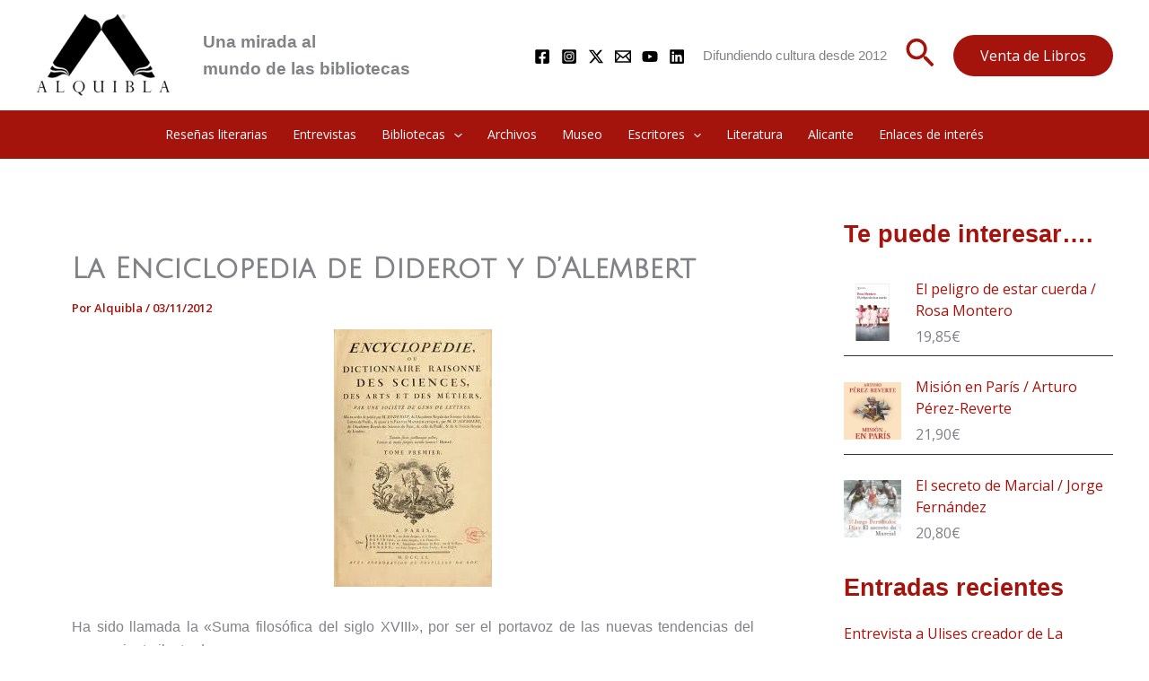

--- FILE ---
content_type: text/html; charset=UTF-8
request_url: https://www.alquiblaweb.com/2012/11/03/la-enciclopedia-de-diderot-y-dalembert/
body_size: 22167
content:
<!DOCTYPE html><html dir="ltr" lang="es" prefix="og: https://ogp.me/ns#"><head><meta charset="UTF-8"><link rel="preconnect" href="https://fonts.gstatic.com/" crossorigin /><meta name="viewport" content="width=device-width, initial-scale=1"><link rel="profile" href="https://gmpg.org/xfn/11"><title>La Enciclopedia de Diderot y D’Alembert | enero 2012</title><meta name="description" content="Ha sido llamada la &quot;Suma filosófica del siglo XVIII&quot;, por ser el portavoz de las nuevas tendencias del pensamiento ilustrado. Plenamente inserta en el espíritu de su siglo, responde al ansia de conocimientos característicos de la pujante burguesía europea del Setecientos. A este afán de conocimientos respondía la Enciclopedia con el simple procedimento de consultar" /><meta name="robots" content="max-image-preview:large" /><meta name="author" content="Alquibla"/><meta name="google-site-verification" content="r0yYMKnBZJwVa8iW2txOOyAJ3H6YwLEbvcAOelrN_PU" /><meta name="msvalidate.01" content="E1B8DAF0E3011CB4C1A44171B4271896" /><meta name="yandex-verification" content="1b82fc8064f3c37e" /><link rel="canonical" href="https://www.alquiblaweb.com/2012/11/03/la-enciclopedia-de-diderot-y-dalembert/" /><meta name="generator" content="All in One SEO (AIOSEO) 4.9.3" /><meta property="og:locale" content="es_ES" /><meta property="og:site_name" content="| Web de difusión cultural" /><meta property="og:type" content="article" /><meta property="og:title" content="La Enciclopedia de Diderot y D’Alembert | enero 2012" /><meta property="og:description" content="Ha sido llamada la &quot;Suma filosófica del siglo XVIII&quot;, por ser el portavoz de las nuevas tendencias del pensamiento ilustrado. Plenamente inserta en el espíritu de su siglo, responde al ansia de conocimientos característicos de la pujante burguesía europea del Setecientos. A este afán de conocimientos respondía la Enciclopedia con el simple procedimento de consultar" /><meta property="og:url" content="https://www.alquiblaweb.com/2012/11/03/la-enciclopedia-de-diderot-y-dalembert/" /><meta property="og:image" content="https://www.alquiblaweb.com/wp-content/uploads/2020/05/alquiblaweb-logo.png" /><meta property="og:image:secure_url" content="https://www.alquiblaweb.com/wp-content/uploads/2020/05/alquiblaweb-logo.png" /><meta property="og:image:width" content="210" /><meta property="og:image:height" content="127" /><meta property="article:published_time" content="2012-11-03T10:52:10+00:00" /><meta property="article:modified_time" content="2025-04-02T17:17:19+00:00" /><meta property="article:publisher" content="https://www.facebook.com/Alquiblawebcom" /><meta name="twitter:card" content="summary_large_image" /><meta name="twitter:site" content="@alquiblawebcom" /><meta name="twitter:title" content="La Enciclopedia de Diderot y D’Alembert | enero 2012" /><meta name="twitter:description" content="Ha sido llamada la &quot;Suma filosófica del siglo XVIII&quot;, por ser el portavoz de las nuevas tendencias del pensamiento ilustrado. Plenamente inserta en el espíritu de su siglo, responde al ansia de conocimientos característicos de la pujante burguesía europea del Setecientos. A este afán de conocimientos respondía la Enciclopedia con el simple procedimento de consultar" /><meta name="twitter:creator" content="@alquiblawebcom" /><meta name="twitter:image" content="https://www.alquiblaweb.com/wp-content/uploads/2020/05/alquiblaweb-logo.png" /> <script type="application/ld+json" class="aioseo-schema">{"@context":"https:\/\/schema.org","@graph":[{"@type":"BlogPosting","@id":"https:\/\/www.alquiblaweb.com\/2012\/11\/03\/la-enciclopedia-de-diderot-y-dalembert\/#blogposting","name":"La Enciclopedia de Diderot y D\u2019Alembert | enero 2012","headline":"La Enciclopedia de Diderot y D&#8217;Alembert","author":{"@id":"https:\/\/www.alquiblaweb.com\/author\/egalan1978\/#author"},"publisher":{"@id":"https:\/\/www.alquiblaweb.com\/#organization"},"image":{"@type":"ImageObject","url":"https:\/\/www.alquiblaweb.com\/wp-content\/uploads\/2012\/11\/images-1.jpg","width":176,"height":287},"datePublished":"2012-11-03T11:52:10+01:00","dateModified":"2025-04-02T19:17:19+02:00","inLanguage":"es-ES","mainEntityOfPage":{"@id":"https:\/\/www.alquiblaweb.com\/2012\/11\/03\/la-enciclopedia-de-diderot-y-dalembert\/#webpage"},"isPartOf":{"@id":"https:\/\/www.alquiblaweb.com\/2012\/11\/03\/la-enciclopedia-de-diderot-y-dalembert\/#webpage"},"articleSection":"Literatura, Autor, Difusi\u00f3n cultural"},{"@type":"BreadcrumbList","@id":"https:\/\/www.alquiblaweb.com\/2012\/11\/03\/la-enciclopedia-de-diderot-y-dalembert\/#breadcrumblist","itemListElement":[{"@type":"ListItem","@id":"https:\/\/www.alquiblaweb.com#listItem","position":1,"name":"Home","item":"https:\/\/www.alquiblaweb.com","nextItem":{"@type":"ListItem","@id":"https:\/\/www.alquiblaweb.com\/category\/literatura-y-difusion-cultural\/#listItem","name":"Literatura"}},{"@type":"ListItem","@id":"https:\/\/www.alquiblaweb.com\/category\/literatura-y-difusion-cultural\/#listItem","position":2,"name":"Literatura","item":"https:\/\/www.alquiblaweb.com\/category\/literatura-y-difusion-cultural\/","nextItem":{"@type":"ListItem","@id":"https:\/\/www.alquiblaweb.com\/2012\/11\/03\/la-enciclopedia-de-diderot-y-dalembert\/#listItem","name":"La Enciclopedia de Diderot y D&#8217;Alembert"},"previousItem":{"@type":"ListItem","@id":"https:\/\/www.alquiblaweb.com#listItem","name":"Home"}},{"@type":"ListItem","@id":"https:\/\/www.alquiblaweb.com\/2012\/11\/03\/la-enciclopedia-de-diderot-y-dalembert\/#listItem","position":3,"name":"La Enciclopedia de Diderot y D&#8217;Alembert","previousItem":{"@type":"ListItem","@id":"https:\/\/www.alquiblaweb.com\/category\/literatura-y-difusion-cultural\/#listItem","name":"Literatura"}}]},{"@type":"Organization","@id":"https:\/\/www.alquiblaweb.com\/#organization","name":"Alquibla - Una mirada al mundo de las bibliotecas","description":"Web de difusi\u00f3n cultural","url":"https:\/\/www.alquiblaweb.com\/","telephone":"+34659898314","foundingDate":"2012-04-20","logo":{"@type":"ImageObject","url":"https:\/\/www.alquiblaweb.com\/wp-content\/uploads\/2020\/05\/logo-retina.png","@id":"https:\/\/www.alquiblaweb.com\/2012\/11\/03\/la-enciclopedia-de-diderot-y-dalembert\/#organizationLogo","width":400,"height":242,"caption":"alquiblaweb"},"image":{"@id":"https:\/\/www.alquiblaweb.com\/2012\/11\/03\/la-enciclopedia-de-diderot-y-dalembert\/#organizationLogo"},"sameAs":["https:\/\/www.facebook.com\/Alquiblawebcom","https:\/\/twitter.com\/alquiblawebcom","https:\/\/www.instagram.com\/alquiblawebcom\/","https:\/\/www.youtube.com\/channel\/UCeq4UggGAT-By0lh5qvZq8Q","https:\/\/www.linkedin.com\/in\/evamariagalan\/"]},{"@type":"Person","@id":"https:\/\/www.alquiblaweb.com\/author\/egalan1978\/#author","url":"https:\/\/www.alquiblaweb.com\/author\/egalan1978\/","name":"Alquibla","image":{"@type":"ImageObject","@id":"https:\/\/www.alquiblaweb.com\/2012\/11\/03\/la-enciclopedia-de-diderot-y-dalembert\/#authorImage","url":"https:\/\/www.alquiblaweb.com\/wp-content\/litespeed\/avatar\/e25eeb6f5a8063a63fdd974719ad7423.jpg?ver=1768383558","width":96,"height":96,"caption":"Alquibla"}},{"@type":"WebPage","@id":"https:\/\/www.alquiblaweb.com\/2012\/11\/03\/la-enciclopedia-de-diderot-y-dalembert\/#webpage","url":"https:\/\/www.alquiblaweb.com\/2012\/11\/03\/la-enciclopedia-de-diderot-y-dalembert\/","name":"La Enciclopedia de Diderot y D\u2019Alembert | enero 2012","description":"Ha sido llamada la \"Suma filos\u00f3fica del siglo XVIII\", por ser el portavoz de las nuevas tendencias del pensamiento ilustrado. Plenamente inserta en el esp\u00edritu de su siglo, responde al ansia de conocimientos caracter\u00edsticos de la pujante burgues\u00eda europea del Setecientos. A este af\u00e1n de conocimientos respond\u00eda la Enciclopedia con el simple procedimento de consultar","inLanguage":"es-ES","isPartOf":{"@id":"https:\/\/www.alquiblaweb.com\/#website"},"breadcrumb":{"@id":"https:\/\/www.alquiblaweb.com\/2012\/11\/03\/la-enciclopedia-de-diderot-y-dalembert\/#breadcrumblist"},"author":{"@id":"https:\/\/www.alquiblaweb.com\/author\/egalan1978\/#author"},"creator":{"@id":"https:\/\/www.alquiblaweb.com\/author\/egalan1978\/#author"},"image":{"@type":"ImageObject","url":"https:\/\/www.alquiblaweb.com\/wp-content\/uploads\/2012\/11\/images-1.jpg","@id":"https:\/\/www.alquiblaweb.com\/2012\/11\/03\/la-enciclopedia-de-diderot-y-dalembert\/#mainImage","width":176,"height":287},"primaryImageOfPage":{"@id":"https:\/\/www.alquiblaweb.com\/2012\/11\/03\/la-enciclopedia-de-diderot-y-dalembert\/#mainImage"},"datePublished":"2012-11-03T11:52:10+01:00","dateModified":"2025-04-02T19:17:19+02:00"},{"@type":"WebSite","@id":"https:\/\/www.alquiblaweb.com\/#website","url":"https:\/\/www.alquiblaweb.com\/","name":"Una mirada al mundo de las bibliotecas","alternateName":"Alquibla","description":"Web de difusi\u00f3n cultural","inLanguage":"es-ES","publisher":{"@id":"https:\/\/www.alquiblaweb.com\/#organization"}}]}</script> <link rel='dns-prefetch' href='//fonts.googleapis.com' /><link rel='dns-prefetch' href='//use.fontawesome.com' /><link rel='dns-prefetch' href='//www.googletagmanager.com' /><link rel='dns-prefetch' href='//pagead2.googlesyndication.com' /><link rel='dns-prefetch' href='//www.google-analytics.com' /><link rel='dns-prefetch' href='//adservice.google.ca' /><link rel='dns-prefetch' href='//adservice.google.com' /><link rel='dns-prefetch' href='//partner.googleadservices.com' /><link rel='dns-prefetch' href='//www.googletagservices.com' /><link rel='dns-prefetch' href='//www.google.com' /><link rel="alternate" type="application/rss+xml" title=" &raquo; Feed" href="https://www.alquiblaweb.com/feed/" /><link rel="alternate" type="application/rss+xml" title=" &raquo; Feed de los comentarios" href="https://www.alquiblaweb.com/comments/feed/" /><link rel="alternate" type="application/rss+xml" title=" &raquo; Comentario La Enciclopedia de Diderot y D&#8217;Alembert del feed" href="https://www.alquiblaweb.com/2012/11/03/la-enciclopedia-de-diderot-y-dalembert/feed/" /><link rel="alternate" title="oEmbed (JSON)" type="application/json+oembed" href="https://www.alquiblaweb.com/wp-json/oembed/1.0/embed?url=https%3A%2F%2Fwww.alquiblaweb.com%2F2012%2F11%2F03%2Fla-enciclopedia-de-diderot-y-dalembert%2F" /><link rel="alternate" title="oEmbed (XML)" type="text/xml+oembed" href="https://www.alquiblaweb.com/wp-json/oembed/1.0/embed?url=https%3A%2F%2Fwww.alquiblaweb.com%2F2012%2F11%2F03%2Fla-enciclopedia-de-diderot-y-dalembert%2F&#038;format=xml" />
 <script src="//www.googletagmanager.com/gtag/js?id=G-8H2CF4G65T"  data-cfasync="false" data-wpfc-render="false" async></script> <script data-cfasync="false" data-wpfc-render="false">var mi_version = '9.11.1';
				var mi_track_user = true;
				var mi_no_track_reason = '';
								var MonsterInsightsDefaultLocations = {"page_location":"https:\/\/www.alquiblaweb.com\/2012\/11\/03\/la-enciclopedia-de-diderot-y-dalembert\/"};
								if ( typeof MonsterInsightsPrivacyGuardFilter === 'function' ) {
					var MonsterInsightsLocations = (typeof MonsterInsightsExcludeQuery === 'object') ? MonsterInsightsPrivacyGuardFilter( MonsterInsightsExcludeQuery ) : MonsterInsightsPrivacyGuardFilter( MonsterInsightsDefaultLocations );
				} else {
					var MonsterInsightsLocations = (typeof MonsterInsightsExcludeQuery === 'object') ? MonsterInsightsExcludeQuery : MonsterInsightsDefaultLocations;
				}

								var disableStrs = [
										'ga-disable-G-8H2CF4G65T',
									];

				/* Function to detect opted out users */
				function __gtagTrackerIsOptedOut() {
					for (var index = 0; index < disableStrs.length; index++) {
						if (document.cookie.indexOf(disableStrs[index] + '=true') > -1) {
							return true;
						}
					}

					return false;
				}

				/* Disable tracking if the opt-out cookie exists. */
				if (__gtagTrackerIsOptedOut()) {
					for (var index = 0; index < disableStrs.length; index++) {
						window[disableStrs[index]] = true;
					}
				}

				/* Opt-out function */
				function __gtagTrackerOptout() {
					for (var index = 0; index < disableStrs.length; index++) {
						document.cookie = disableStrs[index] + '=true; expires=Thu, 31 Dec 2099 23:59:59 UTC; path=/';
						window[disableStrs[index]] = true;
					}
				}

				if ('undefined' === typeof gaOptout) {
					function gaOptout() {
						__gtagTrackerOptout();
					}
				}
								window.dataLayer = window.dataLayer || [];

				window.MonsterInsightsDualTracker = {
					helpers: {},
					trackers: {},
				};
				if (mi_track_user) {
					function __gtagDataLayer() {
						dataLayer.push(arguments);
					}

					function __gtagTracker(type, name, parameters) {
						if (!parameters) {
							parameters = {};
						}

						if (parameters.send_to) {
							__gtagDataLayer.apply(null, arguments);
							return;
						}

						if (type === 'event') {
														parameters.send_to = monsterinsights_frontend.v4_id;
							var hookName = name;
							if (typeof parameters['event_category'] !== 'undefined') {
								hookName = parameters['event_category'] + ':' + name;
							}

							if (typeof MonsterInsightsDualTracker.trackers[hookName] !== 'undefined') {
								MonsterInsightsDualTracker.trackers[hookName](parameters);
							} else {
								__gtagDataLayer('event', name, parameters);
							}
							
						} else {
							__gtagDataLayer.apply(null, arguments);
						}
					}

					__gtagTracker('js', new Date());
					__gtagTracker('set', {
						'developer_id.dZGIzZG': true,
											});
					if ( MonsterInsightsLocations.page_location ) {
						__gtagTracker('set', MonsterInsightsLocations);
					}
										__gtagTracker('config', 'G-8H2CF4G65T', {"forceSSL":"true","link_attribution":"true"} );
										window.gtag = __gtagTracker;										(function () {
						/* https://developers.google.com/analytics/devguides/collection/analyticsjs/ */
						/* ga and __gaTracker compatibility shim. */
						var noopfn = function () {
							return null;
						};
						var newtracker = function () {
							return new Tracker();
						};
						var Tracker = function () {
							return null;
						};
						var p = Tracker.prototype;
						p.get = noopfn;
						p.set = noopfn;
						p.send = function () {
							var args = Array.prototype.slice.call(arguments);
							args.unshift('send');
							__gaTracker.apply(null, args);
						};
						var __gaTracker = function () {
							var len = arguments.length;
							if (len === 0) {
								return;
							}
							var f = arguments[len - 1];
							if (typeof f !== 'object' || f === null || typeof f.hitCallback !== 'function') {
								if ('send' === arguments[0]) {
									var hitConverted, hitObject = false, action;
									if ('event' === arguments[1]) {
										if ('undefined' !== typeof arguments[3]) {
											hitObject = {
												'eventAction': arguments[3],
												'eventCategory': arguments[2],
												'eventLabel': arguments[4],
												'value': arguments[5] ? arguments[5] : 1,
											}
										}
									}
									if ('pageview' === arguments[1]) {
										if ('undefined' !== typeof arguments[2]) {
											hitObject = {
												'eventAction': 'page_view',
												'page_path': arguments[2],
											}
										}
									}
									if (typeof arguments[2] === 'object') {
										hitObject = arguments[2];
									}
									if (typeof arguments[5] === 'object') {
										Object.assign(hitObject, arguments[5]);
									}
									if ('undefined' !== typeof arguments[1].hitType) {
										hitObject = arguments[1];
										if ('pageview' === hitObject.hitType) {
											hitObject.eventAction = 'page_view';
										}
									}
									if (hitObject) {
										action = 'timing' === arguments[1].hitType ? 'timing_complete' : hitObject.eventAction;
										hitConverted = mapArgs(hitObject);
										__gtagTracker('event', action, hitConverted);
									}
								}
								return;
							}

							function mapArgs(args) {
								var arg, hit = {};
								var gaMap = {
									'eventCategory': 'event_category',
									'eventAction': 'event_action',
									'eventLabel': 'event_label',
									'eventValue': 'event_value',
									'nonInteraction': 'non_interaction',
									'timingCategory': 'event_category',
									'timingVar': 'name',
									'timingValue': 'value',
									'timingLabel': 'event_label',
									'page': 'page_path',
									'location': 'page_location',
									'title': 'page_title',
									'referrer' : 'page_referrer',
								};
								for (arg in args) {
																		if (!(!args.hasOwnProperty(arg) || !gaMap.hasOwnProperty(arg))) {
										hit[gaMap[arg]] = args[arg];
									} else {
										hit[arg] = args[arg];
									}
								}
								return hit;
							}

							try {
								f.hitCallback();
							} catch (ex) {
							}
						};
						__gaTracker.create = newtracker;
						__gaTracker.getByName = newtracker;
						__gaTracker.getAll = function () {
							return [];
						};
						__gaTracker.remove = noopfn;
						__gaTracker.loaded = true;
						window['__gaTracker'] = __gaTracker;
					})();
									} else {
										console.log("");
					(function () {
						function __gtagTracker() {
							return null;
						}

						window['__gtagTracker'] = __gtagTracker;
						window['gtag'] = __gtagTracker;
					})();
									}</script> 
 <script>WebFontConfig={google:{families:["Open Sans:400","Playfair Display:600,700","Julius Sans One&display=swap"]}};if ( typeof WebFont === "object" && typeof WebFont.load === "function" ) { WebFont.load( WebFontConfig ); }</script><script data-optimized="1" src="https://www.alquiblaweb.com/wp-content/plugins/litespeed-cache/assets/js/webfontloader.min.js"></script><link data-optimized="2" rel="stylesheet" href="https://www.alquiblaweb.com/wp-content/litespeed/css/89b4b2777f2c4dd20b9bdf8ea64eabf8.css?ver=2f8ba" /> <script type="text/template" id="tmpl-variation-template"><div class="woocommerce-variation-description">{{{ data.variation.variation_description }}}</div>
	<div class="woocommerce-variation-price">{{{ data.variation.price_html }}}</div>
	<div class="woocommerce-variation-availability">{{{ data.variation.availability_html }}}</div></script> <script type="text/template" id="tmpl-unavailable-variation-template"><p role="alert">Lo siento, este producto no está disponible. Por favor, elige otra combinación.</p></script> <script src="https://www.alquiblaweb.com/wp-includes/js/jquery/jquery.min.js" id="jquery-core-js"></script> <script src="https://www.alquiblaweb.com/wp-content/plugins/google-analytics-for-wordpress/assets/js/frontend-gtag.js" id="monsterinsights-frontend-script-js" async data-wp-strategy="async"></script> <script data-cfasync="false" data-wpfc-render="false" id='monsterinsights-frontend-script-js-extra'>var monsterinsights_frontend = {"js_events_tracking":"true","download_extensions":"doc,pdf,ppt,zip,xls,docx,pptx,xlsx","inbound_paths":"[{\"path\":\"\\\/go\\\/\",\"label\":\"affiliate\"},{\"path\":\"\\\/recommend\\\/\",\"label\":\"affiliate\"}]","home_url":"https:\/\/www.alquiblaweb.com","hash_tracking":"false","v4_id":"G-8H2CF4G65T"};</script> <link rel="https://api.w.org/" href="https://www.alquiblaweb.com/wp-json/" /><link rel="alternate" title="JSON" type="application/json" href="https://www.alquiblaweb.com/wp-json/wp/v2/posts/7052" /><link rel="EditURI" type="application/rsd+xml" title="RSD" href="https://www.alquiblaweb.com/xmlrpc.php?rsd" /><meta name="generator" content="WordPress 6.9" /><meta name="generator" content="WooCommerce 10.4.3" /><link rel='shortlink' href='https://www.alquiblaweb.com/?p=7052' /><link rel="preconnect" href="https://fonts.googleapis.com"><link rel="preconnect" href="https://fonts.gstatic.com"><link rel="pingback" href="https://www.alquiblaweb.com/xmlrpc.php">
<noscript><style>.woocommerce-product-gallery{ opacity: 1 !important; }</style></noscript><meta name="generator" content="Elementor 3.34.1; features: additional_custom_breakpoints; settings: css_print_method-external, google_font-enabled, font_display-auto"><meta name="theme-color" content="#FFFFFF"> <script  async src="https://www.alquiblaweb.com/wp-content/litespeed/localres/aHR0cHM6Ly9wYWdlYWQyLmdvb2dsZXN5bmRpY2F0aW9uLmNvbS9wYWdlYWQvanMvadsbygoogle.js?client=ca-pub-8605531804904741" crossorigin="anonymous"></script><link rel="icon" href="https://www.alquiblaweb.com/wp-content/uploads/2020/05/logo-retina-66x66.png" sizes="32x32" /><link rel="icon" href="https://www.alquiblaweb.com/wp-content/uploads/2020/05/logo-retina.png" sizes="192x192" /><link rel="apple-touch-icon" href="https://www.alquiblaweb.com/wp-content/uploads/2020/05/logo-retina.png" /><meta name="msapplication-TileImage" content="https://www.alquiblaweb.com/wp-content/uploads/2020/05/logo-retina.png" /></head><body data-rsssl=1 itemtype='https://schema.org/Blog' itemscope='itemscope' class="wp-singular post-template-default single single-post postid-7052 single-format-standard wp-custom-logo wp-embed-responsive wp-theme-astra wp-child-theme-astra-child theme-astra woocommerce-no-js eio-default ehf-template-astra ehf-stylesheet-astra-child woolentor_current_theme_ ast-desktop ast-separate-container ast-right-sidebar astra-4.12.0 ast-blog-single-style-1 ast-single-post ast-inherit-site-logo-transparent ast-hfb-header woolentor-empty-cart ast-normal-title-enabled elementor-default elementor-kit-32922 aa-prefix-alqui-"><a
class="skip-link screen-reader-text"
href="#content">
Ir al contenido</a><div
class="hfeed site" id="page"><header
class="site-header header-main-layout-1 ast-primary-menu-enabled ast-logo-title-inline ast-hide-custom-menu-mobile ast-builder-menu-toggle-icon ast-mobile-header-inline" id="masthead" itemtype="https://schema.org/WPHeader" itemscope="itemscope" itemid="#masthead"		><div id="ast-desktop-header" data-toggle-type="dropdown"><div class="ast-above-header-wrap  "><div class="ast-above-header-bar ast-above-header  site-header-focus-item" data-section="section-above-header-builder"><div class="site-above-header-wrap ast-builder-grid-row-container site-header-focus-item ast-container" data-section="section-above-header-builder"><div class="ast-builder-grid-row ast-builder-grid-row-has-sides ast-builder-grid-row-no-center"><div class="site-header-above-section-left site-header-section ast-flex site-header-section-left"><div class="ast-builder-layout-element ast-flex site-header-focus-item" data-section="title_tagline"><div
class="site-branding ast-site-identity" itemtype="https://schema.org/Organization" itemscope="itemscope"				>
<span class="site-logo-img"><a href="https://www.alquiblaweb.com/" class="custom-logo-link" rel="home"><img data-lazyloaded="1" src="[data-uri]" width="150" height="91" data-src="https://www.alquiblaweb.com/wp-content/uploads/2020/05/cropped-alquiblaweb-logo-150x91.png" class="custom-logo" alt="alquiblaweb-logo" decoding="async" data-srcset="https://www.alquiblaweb.com/wp-content/uploads/2020/05/cropped-alquiblaweb-logo-150x91.png 150w, https://www.alquiblaweb.com/wp-content/uploads/2020/05/cropped-alquiblaweb-logo-100x60.png 100w, https://www.alquiblaweb.com/wp-content/uploads/2020/05/cropped-alquiblaweb-logo.png 210w" data-sizes="(max-width: 150px) 100vw, 150px" /><noscript><img width="150" height="91" src="https://www.alquiblaweb.com/wp-content/uploads/2020/05/cropped-alquiblaweb-logo-150x91.png" class="custom-logo" alt="alquiblaweb-logo" decoding="async" srcset="https://www.alquiblaweb.com/wp-content/uploads/2020/05/cropped-alquiblaweb-logo-150x91.png 150w, https://www.alquiblaweb.com/wp-content/uploads/2020/05/cropped-alquiblaweb-logo-100x60.png 100w, https://www.alquiblaweb.com/wp-content/uploads/2020/05/cropped-alquiblaweb-logo.png 210w" sizes="(max-width: 150px) 100vw, 150px" /></noscript></a></span><div class="ast-site-title-wrap">
<span class="site-title" itemprop="name">
<a href="https://www.alquiblaweb.com/" rel="home" itemprop="url" >
</a>
</span></div></div></div><div class="ast-builder-layout-element ast-flex site-header-focus-item ast-header-html-1" data-section="section-hb-html-1"><div class="ast-header-html inner-link-style-"><div class="ast-builder-html-element"><p><span style="font-size: 14pt"><strong>Una mirada al</strong></span><br />
<span style="font-size: 14pt"><strong>mundo de las bibliotecas</strong></span></p></div></div></div></div><div class="site-header-above-section-right site-header-section ast-flex ast-grid-right-section"><div class="ast-builder-layout-element ast-flex site-header-focus-item" data-section="section-hb-social-icons-1"><div class="ast-header-social-1-wrap ast-header-social-wrap"><div class="header-social-inner-wrap element-social-inner-wrap social-show-label-false ast-social-color-type-custom ast-social-stack-none ast-social-element-style-filled"><a href="https://www.facebook.com/Alquiblawebcom" aria-label="Facebook" target="_blank" rel="noopener noreferrer" style="--color: #557dbc; --background-color: transparent;" class="ast-builder-social-element ast-inline-flex ast-facebook header-social-item"><span aria-hidden="true" class="ahfb-svg-iconset ast-inline-flex svg-baseline"><svg xmlns='http://www.w3.org/2000/svg' viewBox='0 0 448 512'><path d='M400 32H48A48 48 0 0 0 0 80v352a48 48 0 0 0 48 48h137.25V327.69h-63V256h63v-54.64c0-62.15 37-96.48 93.67-96.48 27.14 0 55.52 4.84 55.52 4.84v61h-31.27c-30.81 0-40.42 19.12-40.42 38.73V256h68.78l-11 71.69h-57.78V480H400a48 48 0 0 0 48-48V80a48 48 0 0 0-48-48z'></path></svg></span></a><a href="https://www.instagram.com/alquiblawebcom/?hl=es" aria-label="Instagram" target="_blank" rel="noopener noreferrer" style="--color: #8a3ab9; --background-color: transparent;" class="ast-builder-social-element ast-inline-flex ast-instagram header-social-item"><span aria-hidden="true" class="ahfb-svg-iconset ast-inline-flex svg-baseline"><svg xmlns='http://www.w3.org/2000/svg' viewBox='0 0 448 512'><path d='M224,202.66A53.34,53.34,0,1,0,277.36,256,53.38,53.38,0,0,0,224,202.66Zm124.71-41a54,54,0,0,0-30.41-30.41c-21-8.29-71-6.43-94.3-6.43s-73.25-1.93-94.31,6.43a54,54,0,0,0-30.41,30.41c-8.28,21-6.43,71.05-6.43,94.33S91,329.26,99.32,350.33a54,54,0,0,0,30.41,30.41c21,8.29,71,6.43,94.31,6.43s73.24,1.93,94.3-6.43a54,54,0,0,0,30.41-30.41c8.35-21,6.43-71.05,6.43-94.33S357.1,182.74,348.75,161.67ZM224,338a82,82,0,1,1,82-82A81.9,81.9,0,0,1,224,338Zm85.38-148.3a19.14,19.14,0,1,1,19.13-19.14A19.1,19.1,0,0,1,309.42,189.74ZM400,32H48A48,48,0,0,0,0,80V432a48,48,0,0,0,48,48H400a48,48,0,0,0,48-48V80A48,48,0,0,0,400,32ZM382.88,322c-1.29,25.63-7.14,48.34-25.85,67s-41.4,24.63-67,25.85c-26.41,1.49-105.59,1.49-132,0-25.63-1.29-48.26-7.15-67-25.85s-24.63-41.42-25.85-67c-1.49-26.42-1.49-105.61,0-132,1.29-25.63,7.07-48.34,25.85-67s41.47-24.56,67-25.78c26.41-1.49,105.59-1.49,132,0,25.63,1.29,48.33,7.15,67,25.85s24.63,41.42,25.85,67.05C384.37,216.44,384.37,295.56,382.88,322Z'></path></svg></span></a><a href="https://x.com/alquiblawebcom" aria-label="Twitter / X" target="_blank" rel="noopener noreferrer" style="--color: #000000; --background-color: transparent;" class="ast-builder-social-element ast-inline-flex ast-twitter-x header-social-item"><span aria-hidden="true" class="ahfb-svg-iconset ast-inline-flex svg-baseline"><svg xmlns='http://www.w3.org/2000/svg' viewBox='0 0 24 24'><path d='M18.244 2.25H21.552L14.325 10.51L22.827 21.75H16.17L10.956 14.933L4.99 21.75H1.68L9.41 12.915L1.254 2.25H8.08L12.793 8.481L18.244 2.25ZM17.083 19.77H18.916L7.084 4.126H5.117L17.083 19.77Z'/></svg></span></a><a href="mailto:mailto:%20info@alquiblaweb.com" aria-label="Mail"  style="--color: #ea4335; --background-color: transparent;" class="ast-builder-social-element ast-inline-flex ast-email header-social-item"><span aria-hidden="true" class="ahfb-svg-iconset ast-inline-flex svg-baseline"><svg xmlns='http://www.w3.org/2000/svg' width='24' height='24' viewBox='0 0 24 24'><title id='email'> Email</title> <path d='M0 3v18h24v-18h-24zm6.623 7.929l-4.623 5.712v-9.458l4.623 3.746zm-4.141-5.929h19.035l-9.517 7.713-9.518-7.713zm5.694 7.188l3.824 3.099 3.83-3.104 5.612 6.817h-18.779l5.513-6.812zm9.208-1.264l4.616-3.741v9.348l-4.616-5.607z'/></svg></span></a><a href="https://www.youtube.com/channel/UCeq4UggGAT-By0lh5qvZq8Q" aria-label="YouTube" target="_blank" rel="noopener noreferrer" style="--color: #e96651; --background-color: transparent;" class="ast-builder-social-element ast-inline-flex ast-youtube header-social-item"><span aria-hidden="true" class="ahfb-svg-iconset ast-inline-flex svg-baseline"><svg xmlns='http://www.w3.org/2000/svg' viewBox='0 0 576 512'><path d='M549.655 124.083c-6.281-23.65-24.787-42.276-48.284-48.597C458.781 64 288 64 288 64S117.22 64 74.629 75.486c-23.497 6.322-42.003 24.947-48.284 48.597-11.412 42.867-11.412 132.305-11.412 132.305s0 89.438 11.412 132.305c6.281 23.65 24.787 41.5 48.284 47.821C117.22 448 288 448 288 448s170.78 0 213.371-11.486c23.497-6.321 42.003-24.171 48.284-47.821 11.412-42.867 11.412-132.305 11.412-132.305s0-89.438-11.412-132.305zm-317.51 213.508V175.185l142.739 81.205-142.739 81.201z'></path></svg></span></a><a href="https://www.linkedin.com/authwall?trk=bf&#038;trkInfo=AQGWt4kmU2jVhgAAAZVmXs3gXNkWGrhCx9XDifcCqCRaCYcgUsCkd_rntgWhUPEzzIfjW_wvY69QDOZWaq4tYZUJ0tHoxuI2fJdIzj_9k3YdhRH6w8hiikwGRskuHI06xCTQIVs=&#038;original_referer=&#038;sessionRedirect=https%3A%2F%2Fes.linkedin.com%2Fin%2Fevamariagalan" aria-label="Linkedin" target="_blank" rel="noopener noreferrer" style="--color: #1c86c6; --background-color: transparent;" class="ast-builder-social-element ast-inline-flex ast-linkedin header-social-item"><span aria-hidden="true" class="ahfb-svg-iconset ast-inline-flex svg-baseline"><svg xmlns='http://www.w3.org/2000/svg' viewBox='0 0 448 512'><path d='M416 32H31.9C14.3 32 0 46.5 0 64.3v383.4C0 465.5 14.3 480 31.9 480H416c17.6 0 32-14.5 32-32.3V64.3c0-17.8-14.4-32.3-32-32.3zM135.4 416H69V202.2h66.5V416zm-33.2-243c-21.3 0-38.5-17.3-38.5-38.5S80.9 96 102.2 96c21.2 0 38.5 17.3 38.5 38.5 0 21.3-17.2 38.5-38.5 38.5zm282.1 243h-66.4V312c0-24.8-.5-56.7-34.5-56.7-34.6 0-39.9 27-39.9 54.9V416h-66.4V202.2h63.7v29.2h.9c8.9-16.8 30.6-34.5 62.9-34.5 67.2 0 79.7 44.3 79.7 101.9V416z'></path></svg></span></a></div></div></div><div class="ast-builder-layout-element ast-flex site-header-focus-item ast-header-html-2" data-section="section-hb-html-2"><div class="ast-header-html inner-link-style-"><div class="ast-builder-html-element"><article class="w-full text-token-text-primary" dir="auto" data-testid="conversation-turn-4" data-scroll-anchor="true"><div class="text-base my-auto mx-auto py-5 px-6"><div class="mx-auto flex flex-1 text-base gap-4 md:gap-5 lg:gap-6 md:max-w-3xl lg:max-w-[40rem] xl:max-w-[48rem] group/turn-messages focus-visible:outline-none"><div class="group/conversation-turn relative flex w-full min-w-0 flex-col agent-turn @xs/thread:px-0 @sm/thread:px-1.5 @md/thread:px-4"><div class="relative flex-col gap-1 md:gap-3"><div class="flex max-w-full flex-col flex-grow"><div class="min-h-8 text-message relative flex w-full flex-col items-end gap-2 whitespace-normal break-words text-start [.text-message+&amp;]:mt-5" dir="auto" data-message-author-role="assistant" data-message-id="603b5e4c-a29a-487a-b533-cc3e245c6b90" data-message-model-slug="gpt-4o"><div class="flex w-full flex-col gap-1 empty:hidden first:pt-[3px]"><div class="markdown prose w-full break-words dark:prose-invert light"><p class="" data-start="0" data-end="31">Difundiendo cultura desde 2012</p></div></div></div></div><div class="mt-3 w-full empty:hidden"><div class="text-center"></div></div></div><div class="absolute"><div class="flex items-center justify-center"></div></div></div></div></div></article><div class="pointer-events-none h-px w-px" aria-hidden="true" data-edge="true"></div></div></div></div><div class="ast-builder-layout-element ast-flex site-header-focus-item ast-header-search" data-section="section-header-search"><div class="ast-search-menu-icon slide-search" ><form role="search" method="get" class="search-form" action="https://www.alquiblaweb.com/">
<label for="search-field">
<span class="screen-reader-text">Buscar por:</span>
<input type="search" id="search-field" class="search-field"   placeholder="Buscar..." value="" name="s" tabindex="-1">
<button class="search-submit ast-search-submit" aria-label="Enviar la búsqueda">
<span hidden>Buscar</span>
<i><span class="ast-icon icon-search"><svg xmlns="http://www.w3.org/2000/svg" xmlns:xlink="http://www.w3.org/1999/xlink" version="1.1" x="0px" y="0px" viewBox="-893 477 142 142" enable-background="new -888 480 142 142" xml:space="preserve">
<path d="M-787.4,568.7h-6.3l-2.4-2.4c7.9-8.7,12.6-20.5,12.6-33.1c0-28.4-22.9-51.3-51.3-51.3  c-28.4,0-51.3,22.9-51.3,51.3c0,28.4,22.9,51.3,51.3,51.3c12.6,0,24.4-4.7,33.1-12.6l2.4,2.4v6.3l39.4,39.4l11.8-11.8L-787.4,568.7  L-787.4,568.7z M-834.7,568.7c-19.7,0-35.5-15.8-35.5-35.5c0-19.7,15.8-35.5,35.5-35.5c19.7,0,35.5,15.8,35.5,35.5  C-799.3,553-815,568.7-834.7,568.7L-834.7,568.7z" />
</svg></span></i>
</button>
</label></form><div class="ast-search-icon">
<a class="slide-search astra-search-icon" role="button" tabindex="0" aria-label="Botón de búsqueda" href="#">
<span class="screen-reader-text">Buscar</span>
<span class="ast-icon icon-search"><svg xmlns="http://www.w3.org/2000/svg" xmlns:xlink="http://www.w3.org/1999/xlink" version="1.1" x="0px" y="0px" viewBox="-893 477 142 142" enable-background="new -888 480 142 142" xml:space="preserve">
<path d="M-787.4,568.7h-6.3l-2.4-2.4c7.9-8.7,12.6-20.5,12.6-33.1c0-28.4-22.9-51.3-51.3-51.3  c-28.4,0-51.3,22.9-51.3,51.3c0,28.4,22.9,51.3,51.3,51.3c12.6,0,24.4-4.7,33.1-12.6l2.4,2.4v6.3l39.4,39.4l11.8-11.8L-787.4,568.7  L-787.4,568.7z M-834.7,568.7c-19.7,0-35.5-15.8-35.5-35.5c0-19.7,15.8-35.5,35.5-35.5c19.7,0,35.5,15.8,35.5,35.5  C-799.3,553-815,568.7-834.7,568.7L-834.7,568.7z" />
</svg></span>				</a></div></div></div><div class="ast-builder-layout-element ast-flex site-header-focus-item ast-header-button-1" data-section="section-hb-button-1"><div class="ast-builder-button-wrap ast-builder-button-size-"><a class="ast-custom-button-link" href="https://www.alquiblaweb.com/venta-de-libros" target="_self"  role="button" aria-label="Venta de Libros" ><div class="ast-custom-button">Venta de Libros</div>
</a><a class="menu-link" href="https://www.alquiblaweb.com/venta-de-libros" target="_self" >Venta de Libros</a></div></div></div></div></div></div></div><div class="ast-below-header-wrap  "><div class="ast-below-header-bar ast-below-header  site-header-focus-item" data-section="section-below-header-builder"><div class="site-below-header-wrap ast-builder-grid-row-container site-header-focus-item ast-container" data-section="section-below-header-builder"><div class="ast-builder-grid-row ast-grid-center-col-layout-only ast-flex ast-grid-center-col-layout"><div class="site-header-below-section-center site-header-section ast-flex ast-grid-section-center"><div class="ast-builder-menu-1 ast-builder-menu ast-flex ast-builder-menu-1-focus-item ast-builder-layout-element site-header-focus-item" data-section="section-hb-menu-1"><div class="ast-main-header-bar-alignment"><div class="main-header-bar-navigation"><nav class="site-navigation ast-flex-grow-1 navigation-accessibility site-header-focus-item" id="primary-site-navigation-desktop" aria-label="Navegación del sitio principal" itemtype="https://schema.org/SiteNavigationElement" itemscope="itemscope"><div class="main-navigation ast-inline-flex"><ul id="ast-hf-menu-1" class="main-header-menu ast-menu-shadow ast-nav-menu ast-flex  submenu-with-border astra-menu-animation-slide-up  ast-menu-hover-style-zoom  stack-on-mobile"><li id="menu-item-20095" class="menu-item menu-item-type-taxonomy menu-item-object-category menu-item-20095"><a href="https://www.alquiblaweb.com/category/resenas-literarias/" class="menu-link">Reseñas literarias</a></li><li id="menu-item-20093" class="menu-item menu-item-type-taxonomy menu-item-object-category menu-item-20093"><a href="https://www.alquiblaweb.com/category/entrevistas-a-profesionales-de-la-cultura/" class="menu-link">Entrevistas</a></li><li id="menu-item-20094" class="menu-item menu-item-type-taxonomy menu-item-object-category menu-item-has-children menu-item-20094"><a aria-expanded="false" href="https://www.alquiblaweb.com/category/bibliotecas/" class="menu-link">Bibliotecas<span role="application" class="dropdown-menu-toggle ast-header-navigation-arrow" tabindex="0" aria-expanded="false" aria-label="Alternar menú" aria-haspopup="true"><span class="ast-icon icon-arrow"><svg class="ast-arrow-svg" xmlns="http://www.w3.org/2000/svg" xmlns:xlink="http://www.w3.org/1999/xlink" version="1.1" x="0px" y="0px" width="26px" height="16.043px" viewBox="57 35.171 26 16.043" enable-background="new 57 35.171 26 16.043" xml:space="preserve">
<path d="M57.5,38.193l12.5,12.5l12.5-12.5l-2.5-2.5l-10,10l-10-10L57.5,38.193z" />
</svg></span></span></a><button class="ast-menu-toggle" aria-expanded="false" aria-label="Alternar menú"><span class="ast-icon icon-arrow"><svg class="ast-arrow-svg" xmlns="http://www.w3.org/2000/svg" xmlns:xlink="http://www.w3.org/1999/xlink" version="1.1" x="0px" y="0px" width="26px" height="16.043px" viewBox="57 35.171 26 16.043" enable-background="new 57 35.171 26 16.043" xml:space="preserve">
<path d="M57.5,38.193l12.5,12.5l12.5-12.5l-2.5-2.5l-10,10l-10-10L57.5,38.193z" />
</svg></span></button><ul class="sub-menu"><li id="menu-item-40809" class="menu-item menu-item-type-taxonomy menu-item-object-category menu-item-40809"><a href="https://www.alquiblaweb.com/category/bibliotecas/acceso-abierto-e-investigacion/" class="menu-link"><span class="ast-icon icon-arrow"><svg class="ast-arrow-svg" xmlns="http://www.w3.org/2000/svg" xmlns:xlink="http://www.w3.org/1999/xlink" version="1.1" x="0px" y="0px" width="26px" height="16.043px" viewBox="57 35.171 26 16.043" enable-background="new 57 35.171 26 16.043" xml:space="preserve">
<path d="M57.5,38.193l12.5,12.5l12.5-12.5l-2.5-2.5l-10,10l-10-10L57.5,38.193z" />
</svg></span>Acceso Abierto e investigación</a></li></ul></li><li id="menu-item-20096" class="menu-item menu-item-type-taxonomy menu-item-object-category menu-item-20096"><a href="https://www.alquiblaweb.com/category/archivos-y-profesionales-de-la-informacion/" class="menu-link">Archivos</a></li><li id="menu-item-20097" class="menu-item menu-item-type-taxonomy menu-item-object-category menu-item-20097"><a href="https://www.alquiblaweb.com/category/difusion-cultural-de-museos-y-sus-profesionales/" class="menu-link">Museo</a></li><li id="menu-item-21428" class="menu-item menu-item-type-taxonomy menu-item-object-category menu-item-has-children menu-item-21428"><a aria-expanded="false" href="https://www.alquiblaweb.com/category/escritores-nacionales-e-internacionales/" class="menu-link">Escritores<span role="application" class="dropdown-menu-toggle ast-header-navigation-arrow" tabindex="0" aria-expanded="false" aria-label="Alternar menú" aria-haspopup="true"><span class="ast-icon icon-arrow"><svg class="ast-arrow-svg" xmlns="http://www.w3.org/2000/svg" xmlns:xlink="http://www.w3.org/1999/xlink" version="1.1" x="0px" y="0px" width="26px" height="16.043px" viewBox="57 35.171 26 16.043" enable-background="new 57 35.171 26 16.043" xml:space="preserve">
<path d="M57.5,38.193l12.5,12.5l12.5-12.5l-2.5-2.5l-10,10l-10-10L57.5,38.193z" />
</svg></span></span></a><button class="ast-menu-toggle" aria-expanded="false" aria-label="Alternar menú"><span class="ast-icon icon-arrow"><svg class="ast-arrow-svg" xmlns="http://www.w3.org/2000/svg" xmlns:xlink="http://www.w3.org/1999/xlink" version="1.1" x="0px" y="0px" width="26px" height="16.043px" viewBox="57 35.171 26 16.043" enable-background="new 57 35.171 26 16.043" xml:space="preserve">
<path d="M57.5,38.193l12.5,12.5l12.5-12.5l-2.5-2.5l-10,10l-10-10L57.5,38.193z" />
</svg></span></button><ul class="sub-menu"><li id="menu-item-41451" class="menu-item menu-item-type-taxonomy menu-item-object-category menu-item-41451"><a href="https://www.alquiblaweb.com/category/escritores-nacionales-e-internacionales/azerbaiyanos/" class="menu-link"><span class="ast-icon icon-arrow"><svg class="ast-arrow-svg" xmlns="http://www.w3.org/2000/svg" xmlns:xlink="http://www.w3.org/1999/xlink" version="1.1" x="0px" y="0px" width="26px" height="16.043px" viewBox="57 35.171 26 16.043" enable-background="new 57 35.171 26 16.043" xml:space="preserve">
<path d="M57.5,38.193l12.5,12.5l12.5-12.5l-2.5-2.5l-10,10l-10-10L57.5,38.193z" />
</svg></span>Escritores y poetas azerbaiyanos</a></li><li id="menu-item-41637" class="menu-item menu-item-type-taxonomy menu-item-object-category menu-item-41637"><a href="https://www.alquiblaweb.com/category/premios-literarios/" class="menu-link"><span class="ast-icon icon-arrow"><svg class="ast-arrow-svg" xmlns="http://www.w3.org/2000/svg" xmlns:xlink="http://www.w3.org/1999/xlink" version="1.1" x="0px" y="0px" width="26px" height="16.043px" viewBox="57 35.171 26 16.043" enable-background="new 57 35.171 26 16.043" xml:space="preserve">
<path d="M57.5,38.193l12.5,12.5l12.5-12.5l-2.5-2.5l-10,10l-10-10L57.5,38.193z" />
</svg></span>Premios Literarios</a></li></ul></li><li id="menu-item-20098" class="menu-item menu-item-type-taxonomy menu-item-object-category current-post-ancestor current-menu-parent current-post-parent menu-item-20098"><a href="https://www.alquiblaweb.com/category/literatura-y-difusion-cultural/" class="menu-link">Literatura</a></li><li id="menu-item-41474" class="menu-item menu-item-type-taxonomy menu-item-object-category menu-item-41474"><a href="https://www.alquiblaweb.com/category/alicante/" class="menu-link">Alicante</a></li><li id="menu-item-40766" class="menu-item menu-item-type-post_type menu-item-object-page menu-item-40766"><a href="https://www.alquiblaweb.com/enlaces-de-interes/" class="menu-link">Enlaces de interés</a></li></ul></div></nav></div></div></div></div></div></div></div></div></div><div id="ast-mobile-header" class="ast-mobile-header-wrap " data-type="dropdown"><div class="ast-above-header-wrap " ><div class="ast-above-header-bar ast-above-header site-above-header-wrap site-header-focus-item ast-builder-grid-row-layout-default ast-builder-grid-row-tablet-layout-default ast-builder-grid-row-mobile-layout-default" data-section="section-above-header-builder"><div class="ast-builder-grid-row ast-builder-grid-row-has-sides ast-grid-center-col-layout"><div class="site-header-above-section-left site-header-section ast-flex site-header-section-left"><div class="ast-builder-layout-element ast-flex site-header-focus-item ast-header-search" data-section="section-header-search"><div class="ast-search-menu-icon slide-search" ><form role="search" method="get" class="search-form" action="https://www.alquiblaweb.com/">
<label for="search-field">
<span class="screen-reader-text">Buscar por:</span>
<input type="search" id="search-field" class="search-field"   placeholder="Buscar..." value="" name="s" tabindex="-1">
<button class="search-submit ast-search-submit" aria-label="Enviar la búsqueda">
<span hidden>Buscar</span>
<i><span class="ast-icon icon-search"><svg xmlns="http://www.w3.org/2000/svg" xmlns:xlink="http://www.w3.org/1999/xlink" version="1.1" x="0px" y="0px" viewBox="-893 477 142 142" enable-background="new -888 480 142 142" xml:space="preserve">
<path d="M-787.4,568.7h-6.3l-2.4-2.4c7.9-8.7,12.6-20.5,12.6-33.1c0-28.4-22.9-51.3-51.3-51.3  c-28.4,0-51.3,22.9-51.3,51.3c0,28.4,22.9,51.3,51.3,51.3c12.6,0,24.4-4.7,33.1-12.6l2.4,2.4v6.3l39.4,39.4l11.8-11.8L-787.4,568.7  L-787.4,568.7z M-834.7,568.7c-19.7,0-35.5-15.8-35.5-35.5c0-19.7,15.8-35.5,35.5-35.5c19.7,0,35.5,15.8,35.5,35.5  C-799.3,553-815,568.7-834.7,568.7L-834.7,568.7z" />
</svg></span></i>
</button>
</label></form><div class="ast-search-icon">
<a class="slide-search astra-search-icon" role="button" tabindex="0" aria-label="Botón de búsqueda" href="#">
<span class="screen-reader-text">Buscar</span>
<span class="ast-icon icon-search"><svg xmlns="http://www.w3.org/2000/svg" xmlns:xlink="http://www.w3.org/1999/xlink" version="1.1" x="0px" y="0px" viewBox="-893 477 142 142" enable-background="new -888 480 142 142" xml:space="preserve">
<path d="M-787.4,568.7h-6.3l-2.4-2.4c7.9-8.7,12.6-20.5,12.6-33.1c0-28.4-22.9-51.3-51.3-51.3  c-28.4,0-51.3,22.9-51.3,51.3c0,28.4,22.9,51.3,51.3,51.3c12.6,0,24.4-4.7,33.1-12.6l2.4,2.4v6.3l39.4,39.4l11.8-11.8L-787.4,568.7  L-787.4,568.7z M-834.7,568.7c-19.7,0-35.5-15.8-35.5-35.5c0-19.7,15.8-35.5,35.5-35.5c19.7,0,35.5,15.8,35.5,35.5  C-799.3,553-815,568.7-834.7,568.7L-834.7,568.7z" />
</svg></span>				</a></div></div></div></div><div class="site-header-above-section-center site-header-section ast-flex ast-grid-section-center"><div class="ast-builder-layout-element ast-flex site-header-focus-item" data-section="section-hb-social-icons-1"><div class="ast-header-social-1-wrap ast-header-social-wrap"><div class="header-social-inner-wrap element-social-inner-wrap social-show-label-false ast-social-color-type-custom ast-social-stack-none ast-social-element-style-filled"><a href="https://www.facebook.com/Alquiblawebcom" aria-label="Facebook" target="_blank" rel="noopener noreferrer" style="--color: #557dbc; --background-color: transparent;" class="ast-builder-social-element ast-inline-flex ast-facebook header-social-item"><span aria-hidden="true" class="ahfb-svg-iconset ast-inline-flex svg-baseline"><svg xmlns='http://www.w3.org/2000/svg' viewBox='0 0 448 512'><path d='M400 32H48A48 48 0 0 0 0 80v352a48 48 0 0 0 48 48h137.25V327.69h-63V256h63v-54.64c0-62.15 37-96.48 93.67-96.48 27.14 0 55.52 4.84 55.52 4.84v61h-31.27c-30.81 0-40.42 19.12-40.42 38.73V256h68.78l-11 71.69h-57.78V480H400a48 48 0 0 0 48-48V80a48 48 0 0 0-48-48z'></path></svg></span></a><a href="https://www.instagram.com/alquiblawebcom/?hl=es" aria-label="Instagram" target="_blank" rel="noopener noreferrer" style="--color: #8a3ab9; --background-color: transparent;" class="ast-builder-social-element ast-inline-flex ast-instagram header-social-item"><span aria-hidden="true" class="ahfb-svg-iconset ast-inline-flex svg-baseline"><svg xmlns='http://www.w3.org/2000/svg' viewBox='0 0 448 512'><path d='M224,202.66A53.34,53.34,0,1,0,277.36,256,53.38,53.38,0,0,0,224,202.66Zm124.71-41a54,54,0,0,0-30.41-30.41c-21-8.29-71-6.43-94.3-6.43s-73.25-1.93-94.31,6.43a54,54,0,0,0-30.41,30.41c-8.28,21-6.43,71.05-6.43,94.33S91,329.26,99.32,350.33a54,54,0,0,0,30.41,30.41c21,8.29,71,6.43,94.31,6.43s73.24,1.93,94.3-6.43a54,54,0,0,0,30.41-30.41c8.35-21,6.43-71.05,6.43-94.33S357.1,182.74,348.75,161.67ZM224,338a82,82,0,1,1,82-82A81.9,81.9,0,0,1,224,338Zm85.38-148.3a19.14,19.14,0,1,1,19.13-19.14A19.1,19.1,0,0,1,309.42,189.74ZM400,32H48A48,48,0,0,0,0,80V432a48,48,0,0,0,48,48H400a48,48,0,0,0,48-48V80A48,48,0,0,0,400,32ZM382.88,322c-1.29,25.63-7.14,48.34-25.85,67s-41.4,24.63-67,25.85c-26.41,1.49-105.59,1.49-132,0-25.63-1.29-48.26-7.15-67-25.85s-24.63-41.42-25.85-67c-1.49-26.42-1.49-105.61,0-132,1.29-25.63,7.07-48.34,25.85-67s41.47-24.56,67-25.78c26.41-1.49,105.59-1.49,132,0,25.63,1.29,48.33,7.15,67,25.85s24.63,41.42,25.85,67.05C384.37,216.44,384.37,295.56,382.88,322Z'></path></svg></span></a><a href="https://x.com/alquiblawebcom" aria-label="Twitter / X" target="_blank" rel="noopener noreferrer" style="--color: #000000; --background-color: transparent;" class="ast-builder-social-element ast-inline-flex ast-twitter-x header-social-item"><span aria-hidden="true" class="ahfb-svg-iconset ast-inline-flex svg-baseline"><svg xmlns='http://www.w3.org/2000/svg' viewBox='0 0 24 24'><path d='M18.244 2.25H21.552L14.325 10.51L22.827 21.75H16.17L10.956 14.933L4.99 21.75H1.68L9.41 12.915L1.254 2.25H8.08L12.793 8.481L18.244 2.25ZM17.083 19.77H18.916L7.084 4.126H5.117L17.083 19.77Z'/></svg></span></a><a href="mailto:mailto:%20info@alquiblaweb.com" aria-label="Mail"  style="--color: #ea4335; --background-color: transparent;" class="ast-builder-social-element ast-inline-flex ast-email header-social-item"><span aria-hidden="true" class="ahfb-svg-iconset ast-inline-flex svg-baseline"><svg xmlns='http://www.w3.org/2000/svg' width='24' height='24' viewBox='0 0 24 24'><title id='email'> Email</title> <path d='M0 3v18h24v-18h-24zm6.623 7.929l-4.623 5.712v-9.458l4.623 3.746zm-4.141-5.929h19.035l-9.517 7.713-9.518-7.713zm5.694 7.188l3.824 3.099 3.83-3.104 5.612 6.817h-18.779l5.513-6.812zm9.208-1.264l4.616-3.741v9.348l-4.616-5.607z'/></svg></span></a><a href="https://www.youtube.com/channel/UCeq4UggGAT-By0lh5qvZq8Q" aria-label="YouTube" target="_blank" rel="noopener noreferrer" style="--color: #e96651; --background-color: transparent;" class="ast-builder-social-element ast-inline-flex ast-youtube header-social-item"><span aria-hidden="true" class="ahfb-svg-iconset ast-inline-flex svg-baseline"><svg xmlns='http://www.w3.org/2000/svg' viewBox='0 0 576 512'><path d='M549.655 124.083c-6.281-23.65-24.787-42.276-48.284-48.597C458.781 64 288 64 288 64S117.22 64 74.629 75.486c-23.497 6.322-42.003 24.947-48.284 48.597-11.412 42.867-11.412 132.305-11.412 132.305s0 89.438 11.412 132.305c6.281 23.65 24.787 41.5 48.284 47.821C117.22 448 288 448 288 448s170.78 0 213.371-11.486c23.497-6.321 42.003-24.171 48.284-47.821 11.412-42.867 11.412-132.305 11.412-132.305s0-89.438-11.412-132.305zm-317.51 213.508V175.185l142.739 81.205-142.739 81.201z'></path></svg></span></a><a href="https://www.linkedin.com/authwall?trk=bf&#038;trkInfo=AQGWt4kmU2jVhgAAAZVmXs3gXNkWGrhCx9XDifcCqCRaCYcgUsCkd_rntgWhUPEzzIfjW_wvY69QDOZWaq4tYZUJ0tHoxuI2fJdIzj_9k3YdhRH6w8hiikwGRskuHI06xCTQIVs=&#038;original_referer=&#038;sessionRedirect=https%3A%2F%2Fes.linkedin.com%2Fin%2Fevamariagalan" aria-label="Linkedin" target="_blank" rel="noopener noreferrer" style="--color: #1c86c6; --background-color: transparent;" class="ast-builder-social-element ast-inline-flex ast-linkedin header-social-item"><span aria-hidden="true" class="ahfb-svg-iconset ast-inline-flex svg-baseline"><svg xmlns='http://www.w3.org/2000/svg' viewBox='0 0 448 512'><path d='M416 32H31.9C14.3 32 0 46.5 0 64.3v383.4C0 465.5 14.3 480 31.9 480H416c17.6 0 32-14.5 32-32.3V64.3c0-17.8-14.4-32.3-32-32.3zM135.4 416H69V202.2h66.5V416zm-33.2-243c-21.3 0-38.5-17.3-38.5-38.5S80.9 96 102.2 96c21.2 0 38.5 17.3 38.5 38.5 0 21.3-17.2 38.5-38.5 38.5zm282.1 243h-66.4V312c0-24.8-.5-56.7-34.5-56.7-34.6 0-39.9 27-39.9 54.9V416h-66.4V202.2h63.7v29.2h.9c8.9-16.8 30.6-34.5 62.9-34.5 67.2 0 79.7 44.3 79.7 101.9V416z'></path></svg></span></a></div></div></div></div><div class="site-header-above-section-right site-header-section ast-flex ast-grid-right-section"></div></div></div></div><div class="ast-main-header-wrap main-header-bar-wrap" ><div class="ast-primary-header-bar ast-primary-header main-header-bar site-primary-header-wrap site-header-focus-item ast-builder-grid-row-layout-default ast-builder-grid-row-tablet-layout-default ast-builder-grid-row-mobile-layout-default" data-section="section-primary-header-builder"><div class="ast-builder-grid-row ast-grid-center-col-layout-only ast-flex ast-grid-center-col-layout"><div class="site-header-primary-section-center site-header-section ast-flex ast-grid-section-center"><div class="ast-builder-layout-element ast-flex site-header-focus-item" data-section="title_tagline"><div
class="site-branding ast-site-identity" itemtype="https://schema.org/Organization" itemscope="itemscope"				>
<span class="site-logo-img"><a href="https://www.alquiblaweb.com/" class="custom-logo-link" rel="home"><img data-lazyloaded="1" src="[data-uri]" width="150" height="91" data-src="https://www.alquiblaweb.com/wp-content/uploads/2020/05/cropped-alquiblaweb-logo-150x91.png" class="custom-logo" alt="alquiblaweb-logo" decoding="async" data-srcset="https://www.alquiblaweb.com/wp-content/uploads/2020/05/cropped-alquiblaweb-logo-150x91.png 150w, https://www.alquiblaweb.com/wp-content/uploads/2020/05/cropped-alquiblaweb-logo-100x60.png 100w, https://www.alquiblaweb.com/wp-content/uploads/2020/05/cropped-alquiblaweb-logo.png 210w" data-sizes="(max-width: 150px) 100vw, 150px" /><noscript><img width="150" height="91" src="https://www.alquiblaweb.com/wp-content/uploads/2020/05/cropped-alquiblaweb-logo-150x91.png" class="custom-logo" alt="alquiblaweb-logo" decoding="async" srcset="https://www.alquiblaweb.com/wp-content/uploads/2020/05/cropped-alquiblaweb-logo-150x91.png 150w, https://www.alquiblaweb.com/wp-content/uploads/2020/05/cropped-alquiblaweb-logo-100x60.png 100w, https://www.alquiblaweb.com/wp-content/uploads/2020/05/cropped-alquiblaweb-logo.png 210w" sizes="(max-width: 150px) 100vw, 150px" /></noscript></a></span><div class="ast-site-title-wrap">
<span class="site-title" itemprop="name">
<a href="https://www.alquiblaweb.com/" rel="home" itemprop="url" >
</a>
</span></div></div></div></div></div></div></div><div class="ast-below-header-wrap " ><div class="ast-below-header-bar ast-below-header site-below-header-wrap site-header-focus-item ast-builder-grid-row-layout-default ast-builder-grid-row-tablet-layout-default ast-builder-grid-row-mobile-layout-default" data-section="section-below-header-builder"><div class="ast-builder-grid-row ast-grid-center-col-layout-only ast-flex ast-grid-center-col-layout"><div class="site-header-below-section-center site-header-section ast-flex ast-grid-section-center"><div class="ast-builder-layout-element ast-flex site-header-focus-item" data-section="section-header-mobile-trigger"><div class="ast-button-wrap">
<button type="button" class="menu-toggle main-header-menu-toggle ast-mobile-menu-trigger-fill"   aria-expanded="false" aria-label="Alternar menú principal">
<span class="mobile-menu-toggle-icon">
<span aria-hidden="true" class="ahfb-svg-iconset ast-inline-flex svg-baseline"><svg class='ast-mobile-svg ast-menu-svg' fill='currentColor' version='1.1' xmlns='http://www.w3.org/2000/svg' width='24' height='24' viewBox='0 0 24 24'><path d='M3 13h18c0.552 0 1-0.448 1-1s-0.448-1-1-1h-18c-0.552 0-1 0.448-1 1s0.448 1 1 1zM3 7h18c0.552 0 1-0.448 1-1s-0.448-1-1-1h-18c-0.552 0-1 0.448-1 1s0.448 1 1 1zM3 19h18c0.552 0 1-0.448 1-1s-0.448-1-1-1h-18c-0.552 0-1 0.448-1 1s0.448 1 1 1z'></path></svg></span><span aria-hidden="true" class="ahfb-svg-iconset ast-inline-flex svg-baseline"><svg class='ast-mobile-svg ast-close-svg' fill='currentColor' version='1.1' xmlns='http://www.w3.org/2000/svg' width='24' height='24' viewBox='0 0 24 24'><path d='M5.293 6.707l5.293 5.293-5.293 5.293c-0.391 0.391-0.391 1.024 0 1.414s1.024 0.391 1.414 0l5.293-5.293 5.293 5.293c0.391 0.391 1.024 0.391 1.414 0s0.391-1.024 0-1.414l-5.293-5.293 5.293-5.293c0.391-0.391 0.391-1.024 0-1.414s-1.024-0.391-1.414 0l-5.293 5.293-5.293-5.293c-0.391-0.391-1.024-0.391-1.414 0s-0.391 1.024 0 1.414z'></path></svg></span>					</span>
</button></div></div></div></div></div></div><div class="ast-mobile-header-content content-align-flex-start "><div class="ast-builder-menu-mobile ast-builder-menu ast-builder-menu-mobile-focus-item ast-builder-layout-element site-header-focus-item" data-section="section-header-mobile-menu"><div class="ast-main-header-bar-alignment"><div class="main-header-bar-navigation"><nav class="site-navigation ast-flex-grow-1 navigation-accessibility site-header-focus-item" id="ast-mobile-site-navigation" aria-label="Navegación del sitio: Movilok" itemtype="https://schema.org/SiteNavigationElement" itemscope="itemscope"><div class="main-navigation"><ul id="ast-hf-mobile-menu" class="main-header-menu ast-nav-menu ast-flex  submenu-with-border astra-menu-animation-fade  stack-on-mobile"><li id="menu-item-41543" class="menu-item menu-item-type-post_type menu-item-object-page menu-item-41543"><a href="https://www.alquiblaweb.com/venta-de-libros/" class="menu-link">Venta de Libros</a></li><li id="menu-item-41532" class="menu-item menu-item-type-taxonomy menu-item-object-category menu-item-41532"><a href="https://www.alquiblaweb.com/category/resenas-literarias/" class="menu-link">Reseñas literarias</a></li><li id="menu-item-41533" class="menu-item menu-item-type-taxonomy menu-item-object-category menu-item-41533"><a href="https://www.alquiblaweb.com/category/entrevistas-a-profesionales-de-la-cultura/" class="menu-link">Entrevistas</a></li><li id="menu-item-41534" class="menu-item menu-item-type-taxonomy menu-item-object-category menu-item-41534"><a href="https://www.alquiblaweb.com/category/bibliotecas/" class="menu-link">Bibliotecas</a></li><li id="menu-item-41535" class="menu-item menu-item-type-taxonomy menu-item-object-category menu-item-41535"><a href="https://www.alquiblaweb.com/category/bibliotecas/acceso-abierto-e-investigacion/" class="menu-link">Acceso Abierto e investigación</a></li><li id="menu-item-41536" class="menu-item menu-item-type-taxonomy menu-item-object-category menu-item-41536"><a href="https://www.alquiblaweb.com/category/archivos-y-profesionales-de-la-informacion/" class="menu-link">Archivos</a></li><li id="menu-item-41537" class="menu-item menu-item-type-taxonomy menu-item-object-category menu-item-41537"><a href="https://www.alquiblaweb.com/category/difusion-cultural-de-museos-y-sus-profesionales/" class="menu-link">Museo</a></li><li id="menu-item-41538" class="menu-item menu-item-type-taxonomy menu-item-object-category menu-item-41538"><a href="https://www.alquiblaweb.com/category/escritores-nacionales-e-internacionales/" class="menu-link">Escritores</a></li><li id="menu-item-41636" class="menu-item menu-item-type-taxonomy menu-item-object-category menu-item-41636"><a href="https://www.alquiblaweb.com/category/premios-literarios/" class="menu-link">Premios Literarios</a></li><li id="menu-item-41539" class="menu-item menu-item-type-taxonomy menu-item-object-category menu-item-41539"><a href="https://www.alquiblaweb.com/category/escritores-nacionales-e-internacionales/azerbaiyanos/" class="menu-link">Escritores y poetas azerbaiyanos</a></li><li id="menu-item-41540" class="menu-item menu-item-type-taxonomy menu-item-object-category current-post-ancestor current-menu-parent current-post-parent menu-item-41540"><a href="https://www.alquiblaweb.com/category/literatura-y-difusion-cultural/" class="menu-link">Literatura</a></li><li id="menu-item-41541" class="menu-item menu-item-type-taxonomy menu-item-object-category menu-item-41541"><a href="https://www.alquiblaweb.com/category/alicante/" class="menu-link">Alicante</a></li></ul></div></nav></div></div></div></div></div></header><div id="content" class="site-content"><div class="ast-container"><div id="primary" class="content-area primary"><main id="main" class="site-main"><article
class="post-7052 post type-post status-publish format-standard has-post-thumbnail hentry category-literatura-y-difusion-cultural tag-autor tag-difusion-cultural ast-article-single" id="post-7052" itemtype="https://schema.org/CreativeWork" itemscope="itemscope"><div class="ast-post-format- single-layout-1"><header class="entry-header "><h1 class="entry-title" itemprop="headline">La Enciclopedia de Diderot y D&#8217;Alembert</h1><div class="entry-meta">Por <span class="posted-by vcard author" itemtype="https://schema.org/Person" itemscope="itemscope" itemprop="author">			<a title="Ver todas las entradas de Alquibla"
href="https://www.alquiblaweb.com/author/egalan1978/" rel="author"
class="url fn n" itemprop="url"				>
<span
class="author-name" itemprop="name"				>
Alquibla			</span>
</a>
</span>/ <span class="posted-on"><span class="published" itemprop="datePublished"> 03/11/2012 </span></span></div><div class="post-thumb-img-content post-thumb"><img data-lazyloaded="1" src="[data-uri]" fetchpriority="high" width="176" height="287" data-src="https://www.alquiblaweb.com/wp-content/uploads/2012/11/images-1.jpg" class="attachment-medium size-medium wp-post-image" alt="" itemprop="image" decoding="async" data-srcset="https://www.alquiblaweb.com/wp-content/uploads/2012/11/images-1.jpg 176w, https://www.alquiblaweb.com/wp-content/uploads/2012/11/images-1-61x100.jpg 61w" data-sizes="(max-width: 176px) 100vw, 176px" /><noscript><img fetchpriority="high" width="176" height="287" src="https://www.alquiblaweb.com/wp-content/uploads/2012/11/images-1.jpg" class="attachment-medium size-medium wp-post-image" alt="" itemprop="image" decoding="async" srcset="https://www.alquiblaweb.com/wp-content/uploads/2012/11/images-1.jpg 176w, https://www.alquiblaweb.com/wp-content/uploads/2012/11/images-1-61x100.jpg 61w" sizes="(max-width: 176px) 100vw, 176px" /></noscript></div></header><div class="entry-content clear"
itemprop="text"	><p style="text-align: justify;">Ha sido llamada la «Suma filosófica del siglo XVIII», por ser el portavoz de las nuevas tendencias del pensamiento ilustrado.</p><p style="text-align: justify;">Plenamente inserta en el espíritu de su siglo, responde al ansia de conocimientos característicos de la pujante burguesía europea del Setecientos.</p><p style="text-align: justify;">A este afán de conocimientos respondía la Enciclopedia con el simple procedimento de consultar la palabra deseada. Se trataba ante todo, de poner al alcance de público un instrumento sencillo de vulgarización, de saber fácil al alcance de una nueva burguesía pensante. «Se gusta de ser sabio, pero se trata de serlo a poca costa», afirmaba uno de los redactores de las <em>Mémoires de Trévoux</em>.</p><div class="alqui-contenido" style="margin-left: auto;margin-right: auto;text-align: center;" id="alqui-3403905842"><script async src="//pagead2.googlesyndication.com/pagead/js/adsbygoogle.js?client=ca-pub-8605531804904741" crossorigin="anonymous"></script><ins class="adsbygoogle" style="display:block; text-align:center;" data-ad-client="ca-pub-8605531804904741"
data-ad-slot="6277671109"
data-ad-layout="in-article"
data-ad-format="fluid" data-full-width-responsive="true"></ins> <script>(adsbygoogle = window.adsbygoogle || []).push({});</script> </div><p style="text-align: justify;">Y las librerías de la época vieron sus estanterías abarrotadas de resúmenes, compendios y libros de divulgación. Pero faltaba una obra de conjunto que reuniera todo el saber de la época y que, por orden alfabético, lo pusiera al alcance del lector.</p><h2>Editores de La Enciclopedia</h2><p style="text-align: justify;">El primer intento fue hecho en Gran Bretaña por Ephraim Chambers, quien, en 1728, dio a la luz la <em>Cyclopaedia, or Universal Dictionary of Arts and Sciences</em>, cuya traducción al francés inició, en 1745, el editor Le Breton, bajo la dirección del abate Gua de Malves. Al siguiente año entraron en el comité de redacción Diderot y D&#8217;Alembert, quienes se hicieron cargo de la dirección de la obra en 1747.</p><p style="text-align: justify;">A partir de entonces pusieron en marcha un proyecto más ambicioso; ya no se trató de traducir y adaptar el Diccionario inglés, sino de redactar una nueva obra, original y mucho más extensa.</p><p style="text-align: justify;">La nueva orientación fue expuesta en el prospecto anunciador, redactado por Diderot y aparecido en 1750: rechazo de las autoridades tradicionales e imperio de la razón, en una auténtica cruzada intelectual.</p><p style="text-align: justify;">Por esta causa la obra tuvo que sufrir los ataques de los adversarios de las luces y de la censura oficial. Tras haber aparecido el segundo volumen en enero de 1752, fue prohibida por el Gobierno al mes siguiente, y aunque la censura se levantó en 1753, de nuevo fue condenada la Enciclopedia por un <em>arrêt</em> del Parlamento de París de 6 de febrero de 1759,  cuando ya habían sido publicados siete volúmenes.</p><div class="alqui-contenido-2" id="alqui-1244520461"><script async src="//pagead2.googlesyndication.com/pagead/js/adsbygoogle.js?client=ca-pub-8605531804904741" crossorigin="anonymous"></script><ins class="adsbygoogle" style="display:block;" data-ad-client="ca-pub-8605531804904741"
data-ad-slot="3752584713"
data-ad-format="auto" data-full-width-responsive="true"></ins> <script>(adsbygoogle = window.adsbygoogle || []).push({});</script> </div><p style="text-align: justify;">Los editores, sin embargo, continuaron clandestinamente la impresión y en 1765 se acabaron los diecisiete volúmenes de texto, mutilados en parte los originales por mano del editor Le Breton.</p><h3>Principales informadores de la Enciclopedia</h3><p style="text-align: justify;">En 1766 fueron distribuidos a los suscriptores bajo el falso supuesto de haber sido impresos en Neuchâtel, y en 1772 salían a la luz los once volúmenes de láminas. Los principios informadores más importantes de la Enciclopedia fueron:</p><p style="text-align: justify;">a) La primacía concedida a los conocimientos humanos sobre los divinos, lo que se tradujo en el poco espacio concedido a la teoría</p><p style="text-align: justify;">b) La concepción antropocéntrica de la existencia, claramente expuesta por Diderot en el artículo <em>Encyclopédie</em></p><div class="alqui-contenido_3" style="margin-left: auto;margin-right: auto;text-align: center;" id="alqui-3596907468"><script async src="//pagead2.googlesyndication.com/pagead/js/adsbygoogle.js?client=ca-pub-8605531804904741" crossorigin="anonymous"></script><ins class="adsbygoogle" style="display:block;" data-ad-client="ca-pub-8605531804904741"
data-ad-slot=""
data-ad-format="auto" data-full-width-responsive="true"></ins> <script>(adsbygoogle = window.adsbygoogle || []).push({});</script> </div><p style="text-align: justify;">c) La atención especial concedida a los conocimientos útiles, las artes y los oficios, como instrumento del progreso humano.</p><p style="text-align: justify;">Obra de gran número de colaboradores (130), resultó de calidad desigual. Pero por encima de todo y en ello hay que destacar el papel director de Diderot y D&#8217;Alembert, la Enciclopedia se propuso cambiar la mentalidad de los hombres de su época y es innegable que lo logró.</p><p style="text-align: justify;">A pesar de la condena de la Iglesia, logró una amplia difusión; fue producida dos veces en Toscana bajo el patronato del gran duque Pedro Leopoldo; fue asimismo publicada en Ginebra, Berna, Lausana e Yverdon.</p><p style="text-align: justify;">En aquellos países, como en España, donde su difusión tropezó con las barreras inquisitoriales, penetró gracias al tráfico clandestino de libros. Entre 1782 y 1832 se publicó un texto resumido, obra de Panckoucke (<em>Encyclopédie méthodique</em>), igualmente condenado, que logró asimismo una amplia difusión.</p><p>&nbsp;</p><p>&nbsp;</p></div></div></article><nav class="navigation post-navigation" aria-label="Entradas"><div class="nav-links"><div class="nav-previous"><a title="Biblos ciudad fundadora cuna del alfabeto" href="https://www.alquiblaweb.com/2012/10/30/biblos-ciudad-fundadora-cuna-del-alfabeto/" rel="prev"><span class="ast-post-nav" aria-hidden="true"><span aria-hidden="true" class="ahfb-svg-iconset ast-inline-flex svg-baseline"><svg xmlns='http://www.w3.org/2000/svg' viewBox='0 0 448 512'><path d='M134.059 296H436c6.627 0 12-5.373 12-12v-56c0-6.627-5.373-12-12-12H134.059v-46.059c0-21.382-25.851-32.09-40.971-16.971L7.029 239.029c-9.373 9.373-9.373 24.569 0 33.941l86.059 86.059c15.119 15.119 40.971 4.411 40.971-16.971V296z'></path></svg></span> Anterior</span><p> Biblos ciudad fundadora cuna del alfabeto</p></a></div><div class="nav-next"><a title="Miguel de Cervantes y el Quijote: su importancia" href="https://www.alquiblaweb.com/2012/11/04/miguel-de-cervantes-saavedra-y-el-quijote/" rel="next"><span class="ast-post-nav" aria-hidden="true">Siguiente <span aria-hidden="true" class="ahfb-svg-iconset ast-inline-flex svg-baseline"><svg xmlns='http://www.w3.org/2000/svg' viewBox='0 0 448 512'><path d='M313.941 216H12c-6.627 0-12 5.373-12 12v56c0 6.627 5.373 12 12 12h301.941v46.059c0 21.382 25.851 32.09 40.971 16.971l86.059-86.059c9.373-9.373 9.373-24.569 0-33.941l-86.059-86.059c-15.119-15.119-40.971-4.411-40.971 16.971V216z'></path></svg></span></span><p> Miguel de Cervantes y el Quijote: su importancia</p></a></div></div></nav><div class="ast-single-related-posts-container ast-container--"><div class="ast-related-posts-title-section"><h2 class="ast-related-posts-title"> Entradas relacionadas</h2></div><div class="ast-related-posts-wrapper"><article class="ast-related-post post-119 post type-post status-publish format-standard has-post-thumbnail hentry category-literatura-y-difusion-cultural tag-investigacion tag-lazarillo-de-tormes tag-novela"><div class="ast-related-posts-inner-section"><div class="ast-related-post-content"><div class="ast-related-post-featured-section post-has-thumb"><div class="post-thumb-img-content post-thumb"><a aria-label="Lee más sobre Lazarillo de Tormes ¿autor desconocido? por Alfons Garcia Valencia" href="https://www.alquiblaweb.com/2012/04/30/lazarillo-de-tormesautor-desconocido/"><img data-lazyloaded="1" src="[data-uri]" width="300" height="150" data-src="https://www.alquiblaweb.com/wp-content/uploads/2013/11/zz.png" class="attachment-large size-large wp-post-image" alt="www.alquiblaweb.com" itemprop="" decoding="async" data-srcset="https://www.alquiblaweb.com/wp-content/uploads/2013/11/zz.png 300w, https://www.alquiblaweb.com/wp-content/uploads/2013/11/zz-200x100.png 200w" data-sizes="(max-width: 300px) 100vw, 300px" /><noscript><img width="300" height="150" src="https://www.alquiblaweb.com/wp-content/uploads/2013/11/zz.png" class="attachment-large size-large wp-post-image" alt="www.alquiblaweb.com" itemprop="" decoding="async" srcset="https://www.alquiblaweb.com/wp-content/uploads/2013/11/zz.png 300w, https://www.alquiblaweb.com/wp-content/uploads/2013/11/zz-200x100.png 200w" sizes="(max-width: 300px) 100vw, 300px" /></noscript></a></div></div><header class="entry-header related-entry-header"><h3 class="ast-related-post-title entry-title">
<a href="https://www.alquiblaweb.com/2012/04/30/lazarillo-de-tormesautor-desconocido/" target="_self" rel="bookmark noopener noreferrer">Lazarillo de Tormes ¿autor desconocido? por Alfons Garcia Valencia</a></h3><div class="entry-meta ast-related-cat-style--none ast-related-tag-style--none">			<span class="comments-link">
<a href="https://www.alquiblaweb.com/2012/04/30/lazarillo-de-tormesautor-desconocido/#respond">Deja un comentario</a>			</span>/ <span class="ast-taxonomy-container cat-links default"><a href="https://www.alquiblaweb.com/category/literatura-y-difusion-cultural/" rel="category tag">Literatura</a></span> / Por <span class="posted-by vcard author" itemtype="https://schema.org/Person" itemscope="itemscope" itemprop="author">			<a title="Ver todas las entradas de Alquibla"
href="https://www.alquiblaweb.com/author/egalan1978/" rel="author"
class="url fn n" itemprop="url"				>
<span
class="author-name" itemprop="name"				>
Alquibla			</span>
</a>
</span></div></header><div class="entry-content clear"></div></div></div></article><article class="ast-related-post post-359 post type-post status-publish format-standard has-post-thumbnail hentry category-literatura-y-difusion-cultural tag-bibliofilia tag-biblioteca tag-bibliotecario tag-cultura tag-escritura tag-historia tag-lectura tag-lenguaje-documental tag-libros"><div class="ast-related-posts-inner-section"><div class="ast-related-post-content"><div class="ast-related-post-featured-section post-has-thumb"><div class="post-thumb-img-content post-thumb"><a aria-label="Lee más sobre La Escritura: de sus orígenes a Roma" href="https://www.alquiblaweb.com/2012/05/13/la-escritura-de-sus-origenes-a-roma/"><img data-lazyloaded="1" src="[data-uri]" width="422" height="750" data-src="https://www.alquiblaweb.com/wp-content/uploads/2012/05/pexels-photo-29253139.webp" class="attachment-large size-large wp-post-image" alt="La Escritura: de sus orígenes a Roma" itemprop="" decoding="async" data-srcset="https://www.alquiblaweb.com/wp-content/uploads/2012/05/pexels-photo-29253139.webp 422w, https://www.alquiblaweb.com/wp-content/uploads/2012/05/pexels-photo-29253139-169x300.webp 169w, https://www.alquiblaweb.com/wp-content/uploads/2012/05/pexels-photo-29253139-338x600.webp 338w, https://www.alquiblaweb.com/wp-content/uploads/2012/05/pexels-photo-29253139-56x100.webp 56w" data-sizes="(max-width: 422px) 100vw, 422px" /><noscript><img width="422" height="750" src="https://www.alquiblaweb.com/wp-content/uploads/2012/05/pexels-photo-29253139.webp" class="attachment-large size-large wp-post-image" alt="La Escritura: de sus orígenes a Roma" itemprop="" decoding="async" srcset="https://www.alquiblaweb.com/wp-content/uploads/2012/05/pexels-photo-29253139.webp 422w, https://www.alquiblaweb.com/wp-content/uploads/2012/05/pexels-photo-29253139-169x300.webp 169w, https://www.alquiblaweb.com/wp-content/uploads/2012/05/pexels-photo-29253139-338x600.webp 338w, https://www.alquiblaweb.com/wp-content/uploads/2012/05/pexels-photo-29253139-56x100.webp 56w" sizes="(max-width: 422px) 100vw, 422px" /></noscript></a></div></div><header class="entry-header related-entry-header"><h3 class="ast-related-post-title entry-title">
<a href="https://www.alquiblaweb.com/2012/05/13/la-escritura-de-sus-origenes-a-roma/" target="_self" rel="bookmark noopener noreferrer">La Escritura: de sus orígenes a Roma</a></h3><div class="entry-meta ast-related-cat-style--none ast-related-tag-style--none">			<span class="comments-link">
<a href="https://www.alquiblaweb.com/2012/05/13/la-escritura-de-sus-origenes-a-roma/#respond">Deja un comentario</a>			</span>/ <span class="ast-taxonomy-container cat-links default"><a href="https://www.alquiblaweb.com/category/literatura-y-difusion-cultural/" rel="category tag">Literatura</a></span> / Por <span class="posted-by vcard author" itemtype="https://schema.org/Person" itemscope="itemscope" itemprop="author">			<a title="Ver todas las entradas de Alquibla"
href="https://www.alquiblaweb.com/author/egalan1978/" rel="author"
class="url fn n" itemprop="url"				>
<span
class="author-name" itemprop="name"				>
Alquibla			</span>
</a>
</span></div></header><div class="entry-content clear"></div></div></div></article><article class="ast-related-post post-459 post type-post status-publish format-standard has-post-thumbnail hentry category-literatura-y-difusion-cultural tag-biblioteca tag-lector tag-lectura tag-libros"><div class="ast-related-posts-inner-section"><div class="ast-related-post-content"><div class="ast-related-post-featured-section post-has-thumb"><div class="post-thumb-img-content post-thumb"><a aria-label="Lee más sobre La lectura y las Bibliotecas universitarias" href="https://www.alquiblaweb.com/2012/05/22/la-lectura-y-las-bibliotecas-universitarias/"><img data-lazyloaded="1" src="[data-uri]" width="800" height="800" data-src="https://images-na.ssl-images-amazon.com/images/I/41T7GhPcWEL._SS800_.jpg" class="attachment-large size-large wp-post-image" alt="Embarquen por la biblioteca: Una aproximación a los viajes literarios: 255 (Biblioteconomía y Administración Cultural)" itemprop="" decoding="async" data-srcset="https://images-na.ssl-images-amazon.com/images/I/41T7GhPcWEL._SS800_.jpg 800w, https://images-na.ssl-images-amazon.com/images/I/41T7GhPcWEL._SS150_.jpg 150w, https://images-na.ssl-images-amazon.com/images/I/41T7GhPcWEL._SS300_.jpg 300w, https://images-na.ssl-images-amazon.com/images/I/41T7GhPcWEL._SS768_.jpg 768w, https://images-na.ssl-images-amazon.com/images/I/41T7GhPcWEL._SS1536_.jpg 1536w, https://images-na.ssl-images-amazon.com/images/I/41T7GhPcWEL._SS2048_.jpg 2048w, https://images-na.ssl-images-amazon.com/images/I/41T7GhPcWEL._SS600_.jpg 600w, https://images-na.ssl-images-amazon.com/images/I/41T7GhPcWEL._SS100_.jpg 100w" data-sizes="(max-width: 800px) 100vw, 800px" /><noscript><img width="800" height="800" src="https://images-na.ssl-images-amazon.com/images/I/41T7GhPcWEL._SS800_.jpg" class="attachment-large size-large wp-post-image" alt="Embarquen por la biblioteca: Una aproximación a los viajes literarios: 255 (Biblioteconomía y Administración Cultural)" itemprop="" decoding="async" srcset="https://images-na.ssl-images-amazon.com/images/I/41T7GhPcWEL._SS800_.jpg 800w, https://images-na.ssl-images-amazon.com/images/I/41T7GhPcWEL._SS150_.jpg 150w, https://images-na.ssl-images-amazon.com/images/I/41T7GhPcWEL._SS300_.jpg 300w, https://images-na.ssl-images-amazon.com/images/I/41T7GhPcWEL._SS768_.jpg 768w, https://images-na.ssl-images-amazon.com/images/I/41T7GhPcWEL._SS1536_.jpg 1536w, https://images-na.ssl-images-amazon.com/images/I/41T7GhPcWEL._SS2048_.jpg 2048w, https://images-na.ssl-images-amazon.com/images/I/41T7GhPcWEL._SS600_.jpg 600w, https://images-na.ssl-images-amazon.com/images/I/41T7GhPcWEL._SS100_.jpg 100w" sizes="(max-width: 800px) 100vw, 800px" /></noscript></a></div></div><header class="entry-header related-entry-header"><h3 class="ast-related-post-title entry-title">
<a href="https://www.alquiblaweb.com/2012/05/22/la-lectura-y-las-bibliotecas-universitarias/" target="_self" rel="bookmark noopener noreferrer">La lectura y las Bibliotecas universitarias</a></h3><div class="entry-meta ast-related-cat-style--none ast-related-tag-style--none">			<span class="comments-link">
<a href="https://www.alquiblaweb.com/2012/05/22/la-lectura-y-las-bibliotecas-universitarias/#comments">1 comentario</a>			</span>/ <span class="ast-taxonomy-container cat-links default"><a href="https://www.alquiblaweb.com/category/literatura-y-difusion-cultural/" rel="category tag">Literatura</a></span> / Por <span class="posted-by vcard author" itemtype="https://schema.org/Person" itemscope="itemscope" itemprop="author">			<a title="Ver todas las entradas de Alquibla"
href="https://www.alquiblaweb.com/author/egalan1978/" rel="author"
class="url fn n" itemprop="url"				>
<span
class="author-name" itemprop="name"				>
Alquibla			</span>
</a>
</span></div></header><div class="entry-content clear"></div></div></div></article><article class="ast-related-post post-1163 post type-post status-publish format-standard has-post-thumbnail hentry category-literatura-y-difusion-cultural tag-editorial tag-libros"><div class="ast-related-posts-inner-section"><div class="ast-related-post-content"><div class="ast-related-post-featured-section post-has-thumb"><div class="post-thumb-img-content post-thumb"><a aria-label="Lee más sobre El libro: su significado, partes y tipología" href="https://www.alquiblaweb.com/2012/06/03/el-libro-su-significado-partes-y-tipologia/"><img data-lazyloaded="1" src="[data-uri]" width="400" height="200" data-src="https://www.alquiblaweb.com/wp-content/uploads/2015/08/pila-libros-sobre-palma_91660-472.png" class="attachment-large size-large wp-post-image" alt="www.alquiblaweb.com" itemprop="" decoding="async" data-srcset="https://www.alquiblaweb.com/wp-content/uploads/2015/08/pila-libros-sobre-palma_91660-472.png 400w, https://www.alquiblaweb.com/wp-content/uploads/2015/08/pila-libros-sobre-palma_91660-472-200x100.png 200w" data-sizes="(max-width: 400px) 100vw, 400px" /><noscript><img width="400" height="200" src="https://www.alquiblaweb.com/wp-content/uploads/2015/08/pila-libros-sobre-palma_91660-472.png" class="attachment-large size-large wp-post-image" alt="www.alquiblaweb.com" itemprop="" decoding="async" srcset="https://www.alquiblaweb.com/wp-content/uploads/2015/08/pila-libros-sobre-palma_91660-472.png 400w, https://www.alquiblaweb.com/wp-content/uploads/2015/08/pila-libros-sobre-palma_91660-472-200x100.png 200w" sizes="(max-width: 400px) 100vw, 400px" /></noscript></a></div></div><header class="entry-header related-entry-header"><h3 class="ast-related-post-title entry-title">
<a href="https://www.alquiblaweb.com/2012/06/03/el-libro-su-significado-partes-y-tipologia/" target="_self" rel="bookmark noopener noreferrer">El libro: su significado, partes y tipología</a></h3><div class="entry-meta ast-related-cat-style--none ast-related-tag-style--none">			<span class="comments-link">
<a href="https://www.alquiblaweb.com/2012/06/03/el-libro-su-significado-partes-y-tipologia/#comments">3 comentarios</a>			</span>/ <span class="ast-taxonomy-container cat-links default"><a href="https://www.alquiblaweb.com/category/literatura-y-difusion-cultural/" rel="category tag">Literatura</a></span> / Por <span class="posted-by vcard author" itemtype="https://schema.org/Person" itemscope="itemscope" itemprop="author">			<a title="Ver todas las entradas de Alquibla"
href="https://www.alquiblaweb.com/author/egalan1978/" rel="author"
class="url fn n" itemprop="url"				>
<span
class="author-name" itemprop="name"				>
Alquibla			</span>
</a>
</span></div></header><div class="entry-content clear"></div></div></div></article></div></div><div id="comments" class="comments-area comment-form-position-below "><div id="respond" class="comment-respond"><h3 id="reply-title" class="comment-reply-title">Deja un comentario <small><a rel="nofollow" id="cancel-comment-reply-link" href="/2012/11/03/la-enciclopedia-de-diderot-y-dalembert/#respond" style="display:none;">Cancelar respuesta</a></small></h3><p class="must-log-in">Lo siento, debes estar <a href="https://www.alquiblaweb.com/entrar/?redirect_to=https%3A%2F%2Fwww.alquiblaweb.com%2F2012%2F11%2F03%2Fla-enciclopedia-de-diderot-y-dalembert%2F">conectado</a> para publicar un comentario.</p></div><p class="akismet_comment_form_privacy_notice">Este sitio usa Akismet para reducir el spam. <a href="https://akismet.com/privacy/" target="_blank" rel="nofollow noopener"> Aprende cómo se procesan los datos de tus comentarios.</a></p></div></main></div><div class="widget-area secondary" id="secondary" itemtype="https://schema.org/WPSideBar" itemscope="itemscope"><div class="sidebar-main" ><aside id="woocommerce_products-2" class="widget woocommerce widget_products"><h2 class="widget-title">Te puede interesar&#8230;.</h2><ul class="product_list_widget"><li>
<a href="https://www.alquiblaweb.com/producto/el-peligro-de-estar-cuerda-de-rosa-montero/">
<img data-lazyloaded="1" src="[data-uri]" width="100" height="100" data-src="https://www.alquiblaweb.com/wp-content/uploads/2022/03/9788432240782-100x100.jpg" class="attachment-shop_thumbnail size-shop_thumbnail wp-post-image" alt="" decoding="async" data-srcset="https://www.alquiblaweb.com/wp-content/uploads/2022/03/9788432240782-100x100.jpg 100w, https://www.alquiblaweb.com/wp-content/uploads/2022/03/9788432240782-300x300.jpg 300w, https://www.alquiblaweb.com/wp-content/uploads/2022/03/9788432240782-600x600.jpg 600w, https://www.alquiblaweb.com/wp-content/uploads/2022/03/9788432240782-150x150.jpg 150w, https://www.alquiblaweb.com/wp-content/uploads/2022/03/9788432240782-768x768.jpg 768w, https://www.alquiblaweb.com/wp-content/uploads/2022/03/9788432240782-800x800.jpg 800w" data-sizes="(max-width: 100px) 100vw, 100px" /><noscript><img width="100" height="100" src="https://www.alquiblaweb.com/wp-content/uploads/2022/03/9788432240782-100x100.jpg" class="attachment-shop_thumbnail size-shop_thumbnail wp-post-image" alt="" decoding="async" srcset="https://www.alquiblaweb.com/wp-content/uploads/2022/03/9788432240782-100x100.jpg 100w, https://www.alquiblaweb.com/wp-content/uploads/2022/03/9788432240782-300x300.jpg 300w, https://www.alquiblaweb.com/wp-content/uploads/2022/03/9788432240782-600x600.jpg 600w, https://www.alquiblaweb.com/wp-content/uploads/2022/03/9788432240782-150x150.jpg 150w, https://www.alquiblaweb.com/wp-content/uploads/2022/03/9788432240782-768x768.jpg 768w, https://www.alquiblaweb.com/wp-content/uploads/2022/03/9788432240782-800x800.jpg 800w" sizes="(max-width: 100px) 100vw, 100px" /></noscript>		<span class="product-title">El peligro de estar cuerda / Rosa Montero</span>
</a>
<span class="woocommerce-Price-amount amount"><bdi>19,85<span class="woocommerce-Price-currencySymbol">&euro;</span></bdi></span></li><li>
<a href="https://www.alquiblaweb.com/producto/mision-en-paris-las-aventuras-del-capitan-alatriste-8/">
<img data-lazyloaded="1" src="[data-uri]" width="357" height="500" data-src="https://m.media-amazon.com/images/I/412zQ35bf1L._SL500_.jpg" class="attachment-shop_thumbnail size-shop_thumbnail wp-post-image" alt="" decoding="async" /><noscript><img width="357" height="500" src="https://m.media-amazon.com/images/I/412zQ35bf1L._SL500_.jpg" class="attachment-shop_thumbnail size-shop_thumbnail wp-post-image" alt="" decoding="async" /></noscript>		<span class="product-title">Misión en París / Arturo Pérez-Reverte</span>
</a>
<span class="woocommerce-Price-amount amount"><bdi>21,90<span class="woocommerce-Price-currencySymbol">&euro;</span></bdi></span></li><li>
<a href="https://www.alquiblaweb.com/producto/el-secreto-de-marcial-ancora-delfin-tapa-dura-5-febrero-2025/">
<img data-lazyloaded="1" src="[data-uri]" width="292" height="500" data-src="https://m.media-amazon.com/images/I/41KH5WsM8xL.jpg" class="attachment-shop_thumbnail size-shop_thumbnail wp-post-image" alt="" decoding="async" /><noscript><img width="292" height="500" src="https://m.media-amazon.com/images/I/41KH5WsM8xL.jpg" class="attachment-shop_thumbnail size-shop_thumbnail wp-post-image" alt="" decoding="async" /></noscript>		<span class="product-title">El secreto de Marcial / Jorge Fernández</span>
</a>
<span class="woocommerce-Price-amount amount"><bdi>20,80<span class="woocommerce-Price-currencySymbol">&euro;</span></bdi></span></li></ul></aside><aside id="recent-posts-5" class="widget widget_recent_entries"><h2 class="widget-title">Entradas recientes</h2><nav aria-label="Entradas recientes"><ul><li>
<a href="https://www.alquiblaweb.com/2026/01/20/entrevista-a-ulises-creador-de-la-hormiga-poeta/">Entrevista a Ulises creador de La Hormiga Poeta</a>
<span class="post-date">20/01/2026</span></li><li>
<a href="https://www.alquiblaweb.com/2026/01/19/entrevista-a-noemi-navarro-espada-historiadora-y-archivera/">Entrevista a Noemi Navarro Espada historiadora y archivera</a>
<span class="post-date">19/01/2026</span></li><li>
<a href="https://www.alquiblaweb.com/2026/01/16/medidas-preventivas-en-bibliotecas-segun-cid-munguia/">Medidas preventivas en bibliotecas según Cid Munguía</a>
<span class="post-date">16/01/2026</span></li><li>
<a href="https://www.alquiblaweb.com/2026/01/15/resena-del-libro-el-manifiesto-madelman-de-eloy-gayan/">Reseña del libro El manifiesto Madelman de Eloy Gayán</a>
<span class="post-date">15/01/2026</span></li><li>
<a href="https://www.alquiblaweb.com/2026/01/14/resena-del-libro-20-cuentos-de-humor-amor-y-otros-valores-de-jose-luis-fernandez-juan/">Reseña del libro 20 cuentos de humor, amor y otros valores de José Luis Fernández Juan</a>
<span class="post-date">14/01/2026</span></li></ul></nav></aside><aside id="media_image-26" class="widget widget_media_image"><img data-lazyloaded="1" src="[data-uri]" width="300" height="169" data-src="https://www.alquiblaweb.com/wp-content/uploads/2021/04/ISSN-300x169.jpg" class="image wp-image-33374  attachment-medium size-medium" alt="" style="max-width: 100%; height: auto;" decoding="async" data-srcset="https://www.alquiblaweb.com/wp-content/uploads/2021/04/ISSN-300x169.jpg 300w, https://www.alquiblaweb.com/wp-content/uploads/2021/04/ISSN.jpg 328w" data-sizes="(max-width: 300px) 100vw, 300px" /><noscript><img width="300" height="169" src="https://www.alquiblaweb.com/wp-content/uploads/2021/04/ISSN-300x169.jpg" class="image wp-image-33374  attachment-medium size-medium" alt="" style="max-width: 100%; height: auto;" decoding="async" srcset="https://www.alquiblaweb.com/wp-content/uploads/2021/04/ISSN-300x169.jpg 300w, https://www.alquiblaweb.com/wp-content/uploads/2021/04/ISSN.jpg 328w" sizes="(max-width: 300px) 100vw, 300px" /></noscript></aside></div></div></div></div><footer
class="site-footer" id="colophon" itemtype="https://schema.org/WPFooter" itemscope="itemscope" itemid="#colophon"><div class="site-above-footer-wrap ast-builder-grid-row-container site-footer-focus-item ast-builder-grid-row-full ast-builder-grid-row-tablet-full ast-builder-grid-row-mobile-full ast-footer-row-stack ast-footer-row-tablet-stack ast-footer-row-mobile-stack" data-section="section-above-footer-builder"><div class="ast-builder-grid-row-container-inner"><div class="ast-builder-footer-grid-columns site-above-footer-inner-wrap ast-builder-grid-row"><div class="site-footer-above-section-1 site-footer-section site-footer-section-1"><div class="footer-widget-area widget-area site-footer-focus-item" data-section="section-footer-menu"><div class="footer-bar-navigation"><nav class="site-navigation ast-flex-grow-1 navigation-accessibility footer-navigation" id="footer-site-navigation" aria-label="Navegación del sitio: Textos legales - Adapta RGPD" itemtype="https://schema.org/SiteNavigationElement" itemscope="itemscope"><div class="footer-nav-wrap"><ul id="astra-footer-menu" class="ast-nav-menu ast-flex astra-footer-horizontal-menu astra-footer-tablet-vertical-menu astra-footer-mobile-vertical-menu"><li id="menu-item-41175" class="menu-item menu-item-type-post_type menu-item-object-page menu-item-41175"><a href="https://www.alquiblaweb.com/cookies/" class="menu-link">Cookies</a></li><li id="menu-item-41176" class="menu-item menu-item-type-post_type menu-item-object-page menu-item-41176"><a href="https://www.alquiblaweb.com/privacidad/" class="menu-link">Privacidad</a></li><li id="menu-item-41177" class="menu-item menu-item-type-post_type menu-item-object-page menu-item-41177"><a href="https://www.alquiblaweb.com/aviso-legal/" class="menu-link">Aviso Legal</a></li></ul></div></nav></div></div></div></div></div></div><div class="site-primary-footer-wrap ast-builder-grid-row-container site-footer-focus-item ast-builder-grid-row-3-equal ast-builder-grid-row-tablet-3-equal ast-builder-grid-row-mobile-full ast-footer-row-stack ast-footer-row-tablet-stack ast-footer-row-mobile-stack" data-section="section-primary-footer-builder"><div class="ast-builder-grid-row-container-inner"><div class="ast-builder-footer-grid-columns site-primary-footer-inner-wrap ast-builder-grid-row"><div class="site-footer-primary-section-1 site-footer-section site-footer-section-1"></div><div class="site-footer-primary-section-2 site-footer-section site-footer-section-2"><div class="ast-builder-layout-element ast-flex site-footer-focus-item" data-section="section-fb-social-icons-1"><div class="ast-footer-social-1-wrap ast-footer-social-wrap"><div class="footer-social-inner-wrap element-social-inner-wrap social-show-label-false ast-social-color-type-custom ast-social-stack-none ast-social-element-style-filled"><a href="https://www.facebook.com/Alquiblawebcom" aria-label="Facebook" target="_blank" rel="noopener noreferrer" style="--color: #557dbc; --background-color: transparent;" class="ast-builder-social-element ast-inline-flex ast-facebook footer-social-item"><span aria-hidden="true" class="ahfb-svg-iconset ast-inline-flex svg-baseline"><svg xmlns='http://www.w3.org/2000/svg' viewBox='0 0 448 512'><path d='M400 32H48A48 48 0 0 0 0 80v352a48 48 0 0 0 48 48h137.25V327.69h-63V256h63v-54.64c0-62.15 37-96.48 93.67-96.48 27.14 0 55.52 4.84 55.52 4.84v61h-31.27c-30.81 0-40.42 19.12-40.42 38.73V256h68.78l-11 71.69h-57.78V480H400a48 48 0 0 0 48-48V80a48 48 0 0 0-48-48z'></path></svg></span></a><a href="https://www.instagram.com/alquiblawebcom/?hl=es" aria-label="Instagram" target="_blank" rel="noopener noreferrer" style="--color: #8a3ab9; --background-color: transparent;" class="ast-builder-social-element ast-inline-flex ast-instagram footer-social-item"><span aria-hidden="true" class="ahfb-svg-iconset ast-inline-flex svg-baseline"><svg xmlns='http://www.w3.org/2000/svg' viewBox='0 0 448 512'><path d='M224,202.66A53.34,53.34,0,1,0,277.36,256,53.38,53.38,0,0,0,224,202.66Zm124.71-41a54,54,0,0,0-30.41-30.41c-21-8.29-71-6.43-94.3-6.43s-73.25-1.93-94.31,6.43a54,54,0,0,0-30.41,30.41c-8.28,21-6.43,71.05-6.43,94.33S91,329.26,99.32,350.33a54,54,0,0,0,30.41,30.41c21,8.29,71,6.43,94.31,6.43s73.24,1.93,94.3-6.43a54,54,0,0,0,30.41-30.41c8.35-21,6.43-71.05,6.43-94.33S357.1,182.74,348.75,161.67ZM224,338a82,82,0,1,1,82-82A81.9,81.9,0,0,1,224,338Zm85.38-148.3a19.14,19.14,0,1,1,19.13-19.14A19.1,19.1,0,0,1,309.42,189.74ZM400,32H48A48,48,0,0,0,0,80V432a48,48,0,0,0,48,48H400a48,48,0,0,0,48-48V80A48,48,0,0,0,400,32ZM382.88,322c-1.29,25.63-7.14,48.34-25.85,67s-41.4,24.63-67,25.85c-26.41,1.49-105.59,1.49-132,0-25.63-1.29-48.26-7.15-67-25.85s-24.63-41.42-25.85-67c-1.49-26.42-1.49-105.61,0-132,1.29-25.63,7.07-48.34,25.85-67s41.47-24.56,67-25.78c26.41-1.49,105.59-1.49,132,0,25.63,1.29,48.33,7.15,67,25.85s24.63,41.42,25.85,67.05C384.37,216.44,384.37,295.56,382.88,322Z'></path></svg></span></a><a href="https://x.com/alquiblawebcom" aria-label="Twitter / X" target="_blank" rel="noopener noreferrer" style="--color: #000000; --background-color: transparent;" class="ast-builder-social-element ast-inline-flex ast-twitter-x footer-social-item"><span aria-hidden="true" class="ahfb-svg-iconset ast-inline-flex svg-baseline"><svg xmlns='http://www.w3.org/2000/svg' viewBox='0 0 24 24'><path d='M18.244 2.25H21.552L14.325 10.51L22.827 21.75H16.17L10.956 14.933L4.99 21.75H1.68L9.41 12.915L1.254 2.25H8.08L12.793 8.481L18.244 2.25ZM17.083 19.77H18.916L7.084 4.126H5.117L17.083 19.77Z'/></svg></span></a><a href="mailto:mailto:info@alquiblaweb.com" aria-label="Email 1"  style="--color: #ea4335; --background-color: transparent;" class="ast-builder-social-element ast-inline-flex ast-email footer-social-item"><span aria-hidden="true" class="ahfb-svg-iconset ast-inline-flex svg-baseline"><svg xmlns='http://www.w3.org/2000/svg' width='24' height='24' viewBox='0 0 24 24'><title id='email'> Email</title> <path d='M0 3v18h24v-18h-24zm6.623 7.929l-4.623 5.712v-9.458l4.623 3.746zm-4.141-5.929h19.035l-9.517 7.713-9.518-7.713zm5.694 7.188l3.824 3.099 3.83-3.104 5.612 6.817h-18.779l5.513-6.812zm9.208-1.264l4.616-3.741v9.348l-4.616-5.607z'/></svg></span></a><a href="https://www.youtube.com/channel/UCeq4UggGAT-By0lh5qvZq8Q" aria-label="YouTube" target="_blank" rel="noopener noreferrer" style="--color: #e96651; --background-color: transparent;" class="ast-builder-social-element ast-inline-flex ast-youtube footer-social-item"><span aria-hidden="true" class="ahfb-svg-iconset ast-inline-flex svg-baseline"><svg xmlns='http://www.w3.org/2000/svg' viewBox='0 0 576 512'><path d='M549.655 124.083c-6.281-23.65-24.787-42.276-48.284-48.597C458.781 64 288 64 288 64S117.22 64 74.629 75.486c-23.497 6.322-42.003 24.947-48.284 48.597-11.412 42.867-11.412 132.305-11.412 132.305s0 89.438 11.412 132.305c6.281 23.65 24.787 41.5 48.284 47.821C117.22 448 288 448 288 448s170.78 0 213.371-11.486c23.497-6.321 42.003-24.171 48.284-47.821 11.412-42.867 11.412-132.305 11.412-132.305s0-89.438-11.412-132.305zm-317.51 213.508V175.185l142.739 81.205-142.739 81.201z'></path></svg></span></a><a href="https://es.linkedin.com/in/evamariagalan" aria-label="Linkedin" target="_blank" rel="noopener noreferrer" style="--color: #1c86c6; --background-color: transparent;" class="ast-builder-social-element ast-inline-flex ast-linkedin footer-social-item"><span aria-hidden="true" class="ahfb-svg-iconset ast-inline-flex svg-baseline"><svg xmlns='http://www.w3.org/2000/svg' viewBox='0 0 448 512'><path d='M416 32H31.9C14.3 32 0 46.5 0 64.3v383.4C0 465.5 14.3 480 31.9 480H416c17.6 0 32-14.5 32-32.3V64.3c0-17.8-14.4-32.3-32-32.3zM135.4 416H69V202.2h66.5V416zm-33.2-243c-21.3 0-38.5-17.3-38.5-38.5S80.9 96 102.2 96c21.2 0 38.5 17.3 38.5 38.5 0 21.3-17.2 38.5-38.5 38.5zm282.1 243h-66.4V312c0-24.8-.5-56.7-34.5-56.7-34.6 0-39.9 27-39.9 54.9V416h-66.4V202.2h63.7v29.2h.9c8.9-16.8 30.6-34.5 62.9-34.5 67.2 0 79.7 44.3 79.7 101.9V416z'></path></svg></span></a></div></div></div></div><div class="site-footer-primary-section-3 site-footer-section site-footer-section-3"></div></div></div></div><div class="site-below-footer-wrap ast-builder-grid-row-container site-footer-focus-item ast-builder-grid-row-full ast-builder-grid-row-tablet-full ast-builder-grid-row-mobile-full ast-footer-row-stack ast-footer-row-tablet-stack ast-footer-row-mobile-stack" data-section="section-below-footer-builder"><div class="ast-builder-grid-row-container-inner"><div class="ast-builder-footer-grid-columns site-below-footer-inner-wrap ast-builder-grid-row"><div class="site-footer-below-section-1 site-footer-section site-footer-section-1"><div class="ast-builder-layout-element ast-flex site-footer-focus-item ast-footer-copyright" data-section="section-footer-builder"><div class="ast-footer-copyright"><p><span style="font-size: 18pt"><span style="font-size: 12pt">Todos los derechos &copy; 2026  | Diseño web </span><a href="mailto:marinesanz@yahoo.es"><span style="font-size: 12pt">marinesanz</span></a><span style="font-size: 12pt"> | Soporte y Desarrollo <a href="http://www.gresainform.com">Gresa Inform</a></span></span></p></div></div></div></div></div></div></footer></div><span id="WooZone_current_aff" class="display: none;" data-current_aff="{&quot;user_country&quot;:{&quot;key&quot;:&quot;es&quot;,&quot;website&quot;:&quot;.es&quot;,&quot;affID&quot;:&quot;alquiunamir09-21&quot;}}"></span>			 <script>(function(){var advanced_ads_ga_UID="UA-48706768-1",advanced_ads_ga_anonymIP=!!1;window.advanced_ads_check_adblocker=function(){var t=[],n=null;function e(t){var n=window.requestAnimationFrame||window.mozRequestAnimationFrame||window.webkitRequestAnimationFrame||function(t){return setTimeout(t,16)};n.call(window,t)}return e((function(){var a=document.createElement("div");a.innerHTML="&nbsp;",a.setAttribute("class","ad_unit ad-unit text-ad text_ad pub_300x250"),a.setAttribute("style","width: 1px !important; height: 1px !important; position: absolute !important; left: 0px !important; top: 0px !important; overflow: hidden !important;"),document.body.appendChild(a),e((function(){var e,o,i=null===(e=(o=window).getComputedStyle)||void 0===e?void 0:e.call(o,a),d=null==i?void 0:i.getPropertyValue("-moz-binding");n=i&&"none"===i.getPropertyValue("display")||"string"==typeof d&&-1!==d.indexOf("about:");for(var c=0,r=t.length;c<r;c++)t[c](n);t=[]}))})),function(e){"undefined"==typeof advanced_ads_adblocker_test&&(n=!0),null!==n?e(n):t.push(e)}}(),(()=>{function t(t){this.UID=t,this.analyticsObject="function"==typeof gtag;var n=this;return this.count=function(){gtag("event","AdBlock",{event_category:"Advanced Ads",event_label:"Yes",non_interaction:!0,send_to:n.UID})},function(){if(!n.analyticsObject){var e=document.createElement("script");e.src="https://www.alquiblaweb.com/wp-content/litespeed/localres/aHR0cHM6Ly93d3cuZ29vZ2xldGFnbWFuYWdlci5jb20vZ3RhZy9qcw==?id="+t,e.async=!0,document.body.appendChild(e),window.dataLayer=window.dataLayer||[],window.gtag=function(){dataLayer.push(arguments)},n.analyticsObject=!0,gtag("js",new Date)}var a={send_page_view:!1,transport_type:"beacon"};window.advanced_ads_ga_anonymIP&&(a.anonymize_ip=!0),gtag("config",t,a)}(),this}advanced_ads_check_adblocker((function(n){n&&new t(advanced_ads_ga_UID).count()}))})();})();</script><script type="speculationrules">{"prefetch":[{"source":"document","where":{"and":[{"href_matches":"/*"},{"not":{"href_matches":["/wp-*.php","/wp-admin/*","/wp-content/uploads/*","/wp-content/*","/wp-content/plugins/*","/wp-content/themes/astra-child/*","/wp-content/themes/astra/*","/*\\?(.+)"]}},{"not":{"selector_matches":"a[rel~=\"nofollow\"]"}},{"not":{"selector_matches":".no-prefetch, .no-prefetch a"}}]},"eagerness":"conservative"}]}</script> <div class="woolentor-quickview-modal" id="woolentor-quickview-modal" style="position: fixed; top:0; left:0; visibility: hidden; opacity: 0; z-index: -9;"><div class="woolentor-quickview-overlay"></div><div class="woolentor-quickview-modal-wrapper"><div class="woolentor-quickview-modal-content">
<span class="woolentor-quickview-modal-close">&#10005;</span><div class="woolentor-quickview-modal-body"></div></div></div></div><div id="ast-scroll-top" tabindex="0" class="ast-scroll-top-icon ast-scroll-to-top-right" data-on-devices="both">
<span class="ast-icon icon-arrow"><svg class="ast-arrow-svg" xmlns="http://www.w3.org/2000/svg" xmlns:xlink="http://www.w3.org/1999/xlink" version="1.1" x="0px" y="0px" width="26px" height="16.043px" viewBox="57 35.171 26 16.043" enable-background="new 57 35.171 26 16.043" xml:space="preserve">
<path d="M57.5,38.193l12.5,12.5l12.5-12.5l-2.5-2.5l-10,10l-10-10L57.5,38.193z" />
</svg></span>	<span class="screen-reader-text">Scroll al inicio</span></div>
 <script data-no-optimize="1">window.lazyLoadOptions=Object.assign({},{threshold:300},window.lazyLoadOptions||{});!function(t,e){"object"==typeof exports&&"undefined"!=typeof module?module.exports=e():"function"==typeof define&&define.amd?define(e):(t="undefined"!=typeof globalThis?globalThis:t||self).LazyLoad=e()}(this,function(){"use strict";function e(){return(e=Object.assign||function(t){for(var e=1;e<arguments.length;e++){var n,a=arguments[e];for(n in a)Object.prototype.hasOwnProperty.call(a,n)&&(t[n]=a[n])}return t}).apply(this,arguments)}function o(t){return e({},at,t)}function l(t,e){return t.getAttribute(gt+e)}function c(t){return l(t,vt)}function s(t,e){return function(t,e,n){e=gt+e;null!==n?t.setAttribute(e,n):t.removeAttribute(e)}(t,vt,e)}function i(t){return s(t,null),0}function r(t){return null===c(t)}function u(t){return c(t)===_t}function d(t,e,n,a){t&&(void 0===a?void 0===n?t(e):t(e,n):t(e,n,a))}function f(t,e){et?t.classList.add(e):t.className+=(t.className?" ":"")+e}function _(t,e){et?t.classList.remove(e):t.className=t.className.replace(new RegExp("(^|\\s+)"+e+"(\\s+|$)")," ").replace(/^\s+/,"").replace(/\s+$/,"")}function g(t){return t.llTempImage}function v(t,e){!e||(e=e._observer)&&e.unobserve(t)}function b(t,e){t&&(t.loadingCount+=e)}function p(t,e){t&&(t.toLoadCount=e)}function n(t){for(var e,n=[],a=0;e=t.children[a];a+=1)"SOURCE"===e.tagName&&n.push(e);return n}function h(t,e){(t=t.parentNode)&&"PICTURE"===t.tagName&&n(t).forEach(e)}function a(t,e){n(t).forEach(e)}function m(t){return!!t[lt]}function E(t){return t[lt]}function I(t){return delete t[lt]}function y(e,t){var n;m(e)||(n={},t.forEach(function(t){n[t]=e.getAttribute(t)}),e[lt]=n)}function L(a,t){var o;m(a)&&(o=E(a),t.forEach(function(t){var e,n;e=a,(t=o[n=t])?e.setAttribute(n,t):e.removeAttribute(n)}))}function k(t,e,n){f(t,e.class_loading),s(t,st),n&&(b(n,1),d(e.callback_loading,t,n))}function A(t,e,n){n&&t.setAttribute(e,n)}function O(t,e){A(t,rt,l(t,e.data_sizes)),A(t,it,l(t,e.data_srcset)),A(t,ot,l(t,e.data_src))}function w(t,e,n){var a=l(t,e.data_bg_multi),o=l(t,e.data_bg_multi_hidpi);(a=nt&&o?o:a)&&(t.style.backgroundImage=a,n=n,f(t=t,(e=e).class_applied),s(t,dt),n&&(e.unobserve_completed&&v(t,e),d(e.callback_applied,t,n)))}function x(t,e){!e||0<e.loadingCount||0<e.toLoadCount||d(t.callback_finish,e)}function M(t,e,n){t.addEventListener(e,n),t.llEvLisnrs[e]=n}function N(t){return!!t.llEvLisnrs}function z(t){if(N(t)){var e,n,a=t.llEvLisnrs;for(e in a){var o=a[e];n=e,o=o,t.removeEventListener(n,o)}delete t.llEvLisnrs}}function C(t,e,n){var a;delete t.llTempImage,b(n,-1),(a=n)&&--a.toLoadCount,_(t,e.class_loading),e.unobserve_completed&&v(t,n)}function R(i,r,c){var l=g(i)||i;N(l)||function(t,e,n){N(t)||(t.llEvLisnrs={});var a="VIDEO"===t.tagName?"loadeddata":"load";M(t,a,e),M(t,"error",n)}(l,function(t){var e,n,a,o;n=r,a=c,o=u(e=i),C(e,n,a),f(e,n.class_loaded),s(e,ut),d(n.callback_loaded,e,a),o||x(n,a),z(l)},function(t){var e,n,a,o;n=r,a=c,o=u(e=i),C(e,n,a),f(e,n.class_error),s(e,ft),d(n.callback_error,e,a),o||x(n,a),z(l)})}function T(t,e,n){var a,o,i,r,c;t.llTempImage=document.createElement("IMG"),R(t,e,n),m(c=t)||(c[lt]={backgroundImage:c.style.backgroundImage}),i=n,r=l(a=t,(o=e).data_bg),c=l(a,o.data_bg_hidpi),(r=nt&&c?c:r)&&(a.style.backgroundImage='url("'.concat(r,'")'),g(a).setAttribute(ot,r),k(a,o,i)),w(t,e,n)}function G(t,e,n){var a;R(t,e,n),a=e,e=n,(t=Et[(n=t).tagName])&&(t(n,a),k(n,a,e))}function D(t,e,n){var a;a=t,(-1<It.indexOf(a.tagName)?G:T)(t,e,n)}function S(t,e,n){var a;t.setAttribute("loading","lazy"),R(t,e,n),a=e,(e=Et[(n=t).tagName])&&e(n,a),s(t,_t)}function V(t){t.removeAttribute(ot),t.removeAttribute(it),t.removeAttribute(rt)}function j(t){h(t,function(t){L(t,mt)}),L(t,mt)}function F(t){var e;(e=yt[t.tagName])?e(t):m(e=t)&&(t=E(e),e.style.backgroundImage=t.backgroundImage)}function P(t,e){var n;F(t),n=e,r(e=t)||u(e)||(_(e,n.class_entered),_(e,n.class_exited),_(e,n.class_applied),_(e,n.class_loading),_(e,n.class_loaded),_(e,n.class_error)),i(t),I(t)}function U(t,e,n,a){var o;n.cancel_on_exit&&(c(t)!==st||"IMG"===t.tagName&&(z(t),h(o=t,function(t){V(t)}),V(o),j(t),_(t,n.class_loading),b(a,-1),i(t),d(n.callback_cancel,t,e,a)))}function $(t,e,n,a){var o,i,r=(i=t,0<=bt.indexOf(c(i)));s(t,"entered"),f(t,n.class_entered),_(t,n.class_exited),o=t,i=a,n.unobserve_entered&&v(o,i),d(n.callback_enter,t,e,a),r||D(t,n,a)}function q(t){return t.use_native&&"loading"in HTMLImageElement.prototype}function H(t,o,i){t.forEach(function(t){return(a=t).isIntersecting||0<a.intersectionRatio?$(t.target,t,o,i):(e=t.target,n=t,a=o,t=i,void(r(e)||(f(e,a.class_exited),U(e,n,a,t),d(a.callback_exit,e,n,t))));var e,n,a})}function B(e,n){var t;tt&&!q(e)&&(n._observer=new IntersectionObserver(function(t){H(t,e,n)},{root:(t=e).container===document?null:t.container,rootMargin:t.thresholds||t.threshold+"px"}))}function J(t){return Array.prototype.slice.call(t)}function K(t){return t.container.querySelectorAll(t.elements_selector)}function Q(t){return c(t)===ft}function W(t,e){return e=t||K(e),J(e).filter(r)}function X(e,t){var n;(n=K(e),J(n).filter(Q)).forEach(function(t){_(t,e.class_error),i(t)}),t.update()}function t(t,e){var n,a,t=o(t);this._settings=t,this.loadingCount=0,B(t,this),n=t,a=this,Y&&window.addEventListener("online",function(){X(n,a)}),this.update(e)}var Y="undefined"!=typeof window,Z=Y&&!("onscroll"in window)||"undefined"!=typeof navigator&&/(gle|ing|ro)bot|crawl|spider/i.test(navigator.userAgent),tt=Y&&"IntersectionObserver"in window,et=Y&&"classList"in document.createElement("p"),nt=Y&&1<window.devicePixelRatio,at={elements_selector:".lazy",container:Z||Y?document:null,threshold:300,thresholds:null,data_src:"src",data_srcset:"srcset",data_sizes:"sizes",data_bg:"bg",data_bg_hidpi:"bg-hidpi",data_bg_multi:"bg-multi",data_bg_multi_hidpi:"bg-multi-hidpi",data_poster:"poster",class_applied:"applied",class_loading:"litespeed-loading",class_loaded:"litespeed-loaded",class_error:"error",class_entered:"entered",class_exited:"exited",unobserve_completed:!0,unobserve_entered:!1,cancel_on_exit:!0,callback_enter:null,callback_exit:null,callback_applied:null,callback_loading:null,callback_loaded:null,callback_error:null,callback_finish:null,callback_cancel:null,use_native:!1},ot="src",it="srcset",rt="sizes",ct="poster",lt="llOriginalAttrs",st="loading",ut="loaded",dt="applied",ft="error",_t="native",gt="data-",vt="ll-status",bt=[st,ut,dt,ft],pt=[ot],ht=[ot,ct],mt=[ot,it,rt],Et={IMG:function(t,e){h(t,function(t){y(t,mt),O(t,e)}),y(t,mt),O(t,e)},IFRAME:function(t,e){y(t,pt),A(t,ot,l(t,e.data_src))},VIDEO:function(t,e){a(t,function(t){y(t,pt),A(t,ot,l(t,e.data_src))}),y(t,ht),A(t,ct,l(t,e.data_poster)),A(t,ot,l(t,e.data_src)),t.load()}},It=["IMG","IFRAME","VIDEO"],yt={IMG:j,IFRAME:function(t){L(t,pt)},VIDEO:function(t){a(t,function(t){L(t,pt)}),L(t,ht),t.load()}},Lt=["IMG","IFRAME","VIDEO"];return t.prototype={update:function(t){var e,n,a,o=this._settings,i=W(t,o);{if(p(this,i.length),!Z&&tt)return q(o)?(e=o,n=this,i.forEach(function(t){-1!==Lt.indexOf(t.tagName)&&S(t,e,n)}),void p(n,0)):(t=this._observer,o=i,t.disconnect(),a=t,void o.forEach(function(t){a.observe(t)}));this.loadAll(i)}},destroy:function(){this._observer&&this._observer.disconnect(),K(this._settings).forEach(function(t){I(t)}),delete this._observer,delete this._settings,delete this.loadingCount,delete this.toLoadCount},loadAll:function(t){var e=this,n=this._settings;W(t,n).forEach(function(t){v(t,e),D(t,n,e)})},restoreAll:function(){var e=this._settings;K(e).forEach(function(t){P(t,e)})}},t.load=function(t,e){e=o(e);D(t,e)},t.resetStatus=function(t){i(t)},t}),function(t,e){"use strict";function n(){e.body.classList.add("litespeed_lazyloaded")}function a(){console.log("[LiteSpeed] Start Lazy Load"),o=new LazyLoad(Object.assign({},t.lazyLoadOptions||{},{elements_selector:"[data-lazyloaded]",callback_finish:n})),i=function(){o.update()},t.MutationObserver&&new MutationObserver(i).observe(e.documentElement,{childList:!0,subtree:!0,attributes:!0})}var o,i;t.addEventListener?t.addEventListener("load",a,!1):t.attachEvent("onload",a)}(window,document);</script><script data-optimized="1" src="https://www.alquiblaweb.com/wp-content/litespeed/js/7c806ae1d9d54efb4001a501241ba23d.js?ver=2f8ba"></script></body></html>
<!-- Page optimized by LiteSpeed Cache @2026-01-20 15:43:03 -->

<!-- Page cached by LiteSpeed Cache 7.7 on 2026-01-20 15:43:01 -->

--- FILE ---
content_type: text/html; charset=utf-8
request_url: https://www.google.com/recaptcha/api2/aframe
body_size: 183
content:
<!DOCTYPE HTML><html><head><meta http-equiv="content-type" content="text/html; charset=UTF-8"></head><body><script nonce="REtif8_2ABOGmerKCUzCkQ">/** Anti-fraud and anti-abuse applications only. See google.com/recaptcha */ try{var clients={'sodar':'https://pagead2.googlesyndication.com/pagead/sodar?'};window.addEventListener("message",function(a){try{if(a.source===window.parent){var b=JSON.parse(a.data);var c=clients[b['id']];if(c){var d=document.createElement('img');d.src=c+b['params']+'&rc='+(localStorage.getItem("rc::a")?sessionStorage.getItem("rc::b"):"");window.document.body.appendChild(d);sessionStorage.setItem("rc::e",parseInt(sessionStorage.getItem("rc::e")||0)+1);localStorage.setItem("rc::h",'1768920187115');}}}catch(b){}});window.parent.postMessage("_grecaptcha_ready", "*");}catch(b){}</script></body></html>